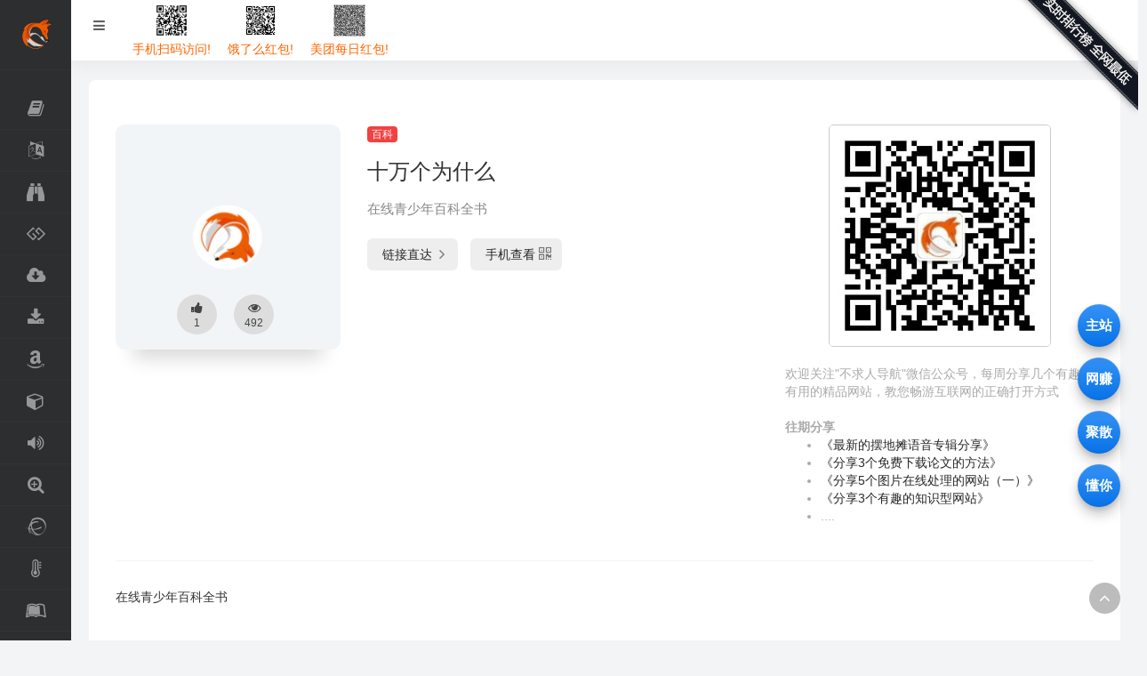

--- FILE ---
content_type: text/html; charset=UTF-8
request_url: https://doc.bqrdh.com/sites/70.html
body_size: 10442
content:
<!DOCTYPE html>
<html lang="zh-Hans">
<head>
<meta charset="UTF-8">
<meta name="viewport" content="width=device-width, initial-scale=1.0, minimum-scale=1.0, maximum-scale=1.0, user-scalable=no">
<title>十万个为什么 | 不求人导航@文档</title>
<meta name="theme-color" content="#2C2E2F" />
<meta name="keywords" content="不求人导航 | 文档 | 专业导航网站">
<meta name="description" content="不求人@文档 | 电子书下载、电子书转换、学术文档、论文下载、文档下载">
<meta property="og:type" content="article">
<meta property="og:url" content="https://doc.bqrdh.com">
<meta property="og:title" content="不求人@文档 | 电子书下载、电子书转换、学术文档、论文下载、文档下载">
<meta property="og:description" content="不求人导航 | 文档 | 专业导航网站">
<meta property="og:image" content="https://doc.bqrdh.com/wp-content/themes/Otary/screenshot.jpg">
<meta property="og:site_name" content="不求人@文档 | 电子书下载、电子书转换、学术文档、论文下载、文档下载">
<meta http-equiv="Content-Security-Policy" content="upgrade-insecure-requests"/>

<!-- dns-prefetch -->
<meta http-equiv="x-dns-prefetch-control" content="on">
<link rel='dns-prefetch' href='https://www.bqrdh.com'/>
<link rel='dns-prefetch' href='https://video.bqrdh.com'/>
<link rel='dns-prefetch' href='https://pocket.bqrdh.com'/>
<link rel='dns-prefetch' href='https://doc.bqrdh.com'/>
<link rel='dns-prefetch' href='https://res.bqrdh.com'/>
<link rel='dns-prefetch' href='https://shop.bqrdh.com'/>
<link rel='dns-prefetch' href='https://design.bqrdh.com'/>
<link rel='dns-prefetch' href='https://interesting.bqrdh.com'/>
<link rel='dns-prefetch' href='https://programming.bqrdh.com'/>
<link rel='dns-prefetch' href='https://jd.bqrdh.com'/>

<link rel="shortcut icon" href="https://tools.bqrdh.com/static/images/favicon_fox.png">
<link rel="apple-touch-icon" href="https://tools.bqrdh.com/static/images/favicon_fox.png">

<!--<link rel="shortcut icon" href="">
<link rel="apple-touch-icon" href="">-->

<script data-ad-client="ca-pub-2021545648537608" async src="https://pagead2.googlesyndication.com/pagead/js/adsbygoogle.js"></script>
<meta name='robots' content='max-image-preview:large' />
<style id='wp-img-auto-sizes-contain-inline-css' type='text/css'>
img:is([sizes=auto i],[sizes^="auto," i]){contain-intrinsic-size:3000px 1500px}
/*# sourceURL=wp-img-auto-sizes-contain-inline-css */
</style>
<style id='classic-theme-styles-inline-css' type='text/css'>
/*! This file is auto-generated */
.wp-block-button__link{color:#fff;background-color:#32373c;border-radius:9999px;box-shadow:none;text-decoration:none;padding:calc(.667em + 2px) calc(1.333em + 2px);font-size:1.125em}.wp-block-file__button{background:#32373c;color:#fff;text-decoration:none}
/*# sourceURL=/wp-includes/css/classic-themes.min.css */
</style>
<link rel='stylesheet' id='font-awesome-css' href='https://cdn.bootcdn.net/ajax/libs/font-awesome/4.7.0/css/font-awesome.min.css?ver=1.33' type='text/css' media='all' />
<link rel='stylesheet' id='bootstrap-css' href='https://cdn.bootcdn.net/ajax/libs/twitter-bootstrap/3.4.1/css/bootstrap.min.css?ver=1.33' type='text/css' media='all' />
<link rel='stylesheet' id='nav-css' href='https://doc.bqrdh.com/wp-content/themes/Otary/css/nav.css?ver=1.33' type='text/css' media='all' />
<link rel='stylesheet' id='aos-css' href='https://cdn.bootcdn.net/ajax/libs/aos/2.3.4/aos.css?ver=1.33' type='text/css' media='all' />
<script type="text/javascript" src="https://cdn.bootcdn.net/ajax/libs/jquery/1.11.1/jquery.min.js?ver=1.33" id="jquery-js"></script>
<link rel="https://api.w.org/" href="https://doc.bqrdh.com/wp-json/" /><style id='global-styles-inline-css' type='text/css'>
:root{--wp--preset--aspect-ratio--square: 1;--wp--preset--aspect-ratio--4-3: 4/3;--wp--preset--aspect-ratio--3-4: 3/4;--wp--preset--aspect-ratio--3-2: 3/2;--wp--preset--aspect-ratio--2-3: 2/3;--wp--preset--aspect-ratio--16-9: 16/9;--wp--preset--aspect-ratio--9-16: 9/16;--wp--preset--color--black: #000000;--wp--preset--color--cyan-bluish-gray: #abb8c3;--wp--preset--color--white: #ffffff;--wp--preset--color--pale-pink: #f78da7;--wp--preset--color--vivid-red: #cf2e2e;--wp--preset--color--luminous-vivid-orange: #ff6900;--wp--preset--color--luminous-vivid-amber: #fcb900;--wp--preset--color--light-green-cyan: #7bdcb5;--wp--preset--color--vivid-green-cyan: #00d084;--wp--preset--color--pale-cyan-blue: #8ed1fc;--wp--preset--color--vivid-cyan-blue: #0693e3;--wp--preset--color--vivid-purple: #9b51e0;--wp--preset--gradient--vivid-cyan-blue-to-vivid-purple: linear-gradient(135deg,rgb(6,147,227) 0%,rgb(155,81,224) 100%);--wp--preset--gradient--light-green-cyan-to-vivid-green-cyan: linear-gradient(135deg,rgb(122,220,180) 0%,rgb(0,208,130) 100%);--wp--preset--gradient--luminous-vivid-amber-to-luminous-vivid-orange: linear-gradient(135deg,rgb(252,185,0) 0%,rgb(255,105,0) 100%);--wp--preset--gradient--luminous-vivid-orange-to-vivid-red: linear-gradient(135deg,rgb(255,105,0) 0%,rgb(207,46,46) 100%);--wp--preset--gradient--very-light-gray-to-cyan-bluish-gray: linear-gradient(135deg,rgb(238,238,238) 0%,rgb(169,184,195) 100%);--wp--preset--gradient--cool-to-warm-spectrum: linear-gradient(135deg,rgb(74,234,220) 0%,rgb(151,120,209) 20%,rgb(207,42,186) 40%,rgb(238,44,130) 60%,rgb(251,105,98) 80%,rgb(254,248,76) 100%);--wp--preset--gradient--blush-light-purple: linear-gradient(135deg,rgb(255,206,236) 0%,rgb(152,150,240) 100%);--wp--preset--gradient--blush-bordeaux: linear-gradient(135deg,rgb(254,205,165) 0%,rgb(254,45,45) 50%,rgb(107,0,62) 100%);--wp--preset--gradient--luminous-dusk: linear-gradient(135deg,rgb(255,203,112) 0%,rgb(199,81,192) 50%,rgb(65,88,208) 100%);--wp--preset--gradient--pale-ocean: linear-gradient(135deg,rgb(255,245,203) 0%,rgb(182,227,212) 50%,rgb(51,167,181) 100%);--wp--preset--gradient--electric-grass: linear-gradient(135deg,rgb(202,248,128) 0%,rgb(113,206,126) 100%);--wp--preset--gradient--midnight: linear-gradient(135deg,rgb(2,3,129) 0%,rgb(40,116,252) 100%);--wp--preset--font-size--small: 13px;--wp--preset--font-size--medium: 20px;--wp--preset--font-size--large: 36px;--wp--preset--font-size--x-large: 42px;--wp--preset--spacing--20: 0.44rem;--wp--preset--spacing--30: 0.67rem;--wp--preset--spacing--40: 1rem;--wp--preset--spacing--50: 1.5rem;--wp--preset--spacing--60: 2.25rem;--wp--preset--spacing--70: 3.38rem;--wp--preset--spacing--80: 5.06rem;--wp--preset--shadow--natural: 6px 6px 9px rgba(0, 0, 0, 0.2);--wp--preset--shadow--deep: 12px 12px 50px rgba(0, 0, 0, 0.4);--wp--preset--shadow--sharp: 6px 6px 0px rgba(0, 0, 0, 0.2);--wp--preset--shadow--outlined: 6px 6px 0px -3px rgb(255, 255, 255), 6px 6px rgb(0, 0, 0);--wp--preset--shadow--crisp: 6px 6px 0px rgb(0, 0, 0);}:where(.is-layout-flex){gap: 0.5em;}:where(.is-layout-grid){gap: 0.5em;}body .is-layout-flex{display: flex;}.is-layout-flex{flex-wrap: wrap;align-items: center;}.is-layout-flex > :is(*, div){margin: 0;}body .is-layout-grid{display: grid;}.is-layout-grid > :is(*, div){margin: 0;}:where(.wp-block-columns.is-layout-flex){gap: 2em;}:where(.wp-block-columns.is-layout-grid){gap: 2em;}:where(.wp-block-post-template.is-layout-flex){gap: 1.25em;}:where(.wp-block-post-template.is-layout-grid){gap: 1.25em;}.has-black-color{color: var(--wp--preset--color--black) !important;}.has-cyan-bluish-gray-color{color: var(--wp--preset--color--cyan-bluish-gray) !important;}.has-white-color{color: var(--wp--preset--color--white) !important;}.has-pale-pink-color{color: var(--wp--preset--color--pale-pink) !important;}.has-vivid-red-color{color: var(--wp--preset--color--vivid-red) !important;}.has-luminous-vivid-orange-color{color: var(--wp--preset--color--luminous-vivid-orange) !important;}.has-luminous-vivid-amber-color{color: var(--wp--preset--color--luminous-vivid-amber) !important;}.has-light-green-cyan-color{color: var(--wp--preset--color--light-green-cyan) !important;}.has-vivid-green-cyan-color{color: var(--wp--preset--color--vivid-green-cyan) !important;}.has-pale-cyan-blue-color{color: var(--wp--preset--color--pale-cyan-blue) !important;}.has-vivid-cyan-blue-color{color: var(--wp--preset--color--vivid-cyan-blue) !important;}.has-vivid-purple-color{color: var(--wp--preset--color--vivid-purple) !important;}.has-black-background-color{background-color: var(--wp--preset--color--black) !important;}.has-cyan-bluish-gray-background-color{background-color: var(--wp--preset--color--cyan-bluish-gray) !important;}.has-white-background-color{background-color: var(--wp--preset--color--white) !important;}.has-pale-pink-background-color{background-color: var(--wp--preset--color--pale-pink) !important;}.has-vivid-red-background-color{background-color: var(--wp--preset--color--vivid-red) !important;}.has-luminous-vivid-orange-background-color{background-color: var(--wp--preset--color--luminous-vivid-orange) !important;}.has-luminous-vivid-amber-background-color{background-color: var(--wp--preset--color--luminous-vivid-amber) !important;}.has-light-green-cyan-background-color{background-color: var(--wp--preset--color--light-green-cyan) !important;}.has-vivid-green-cyan-background-color{background-color: var(--wp--preset--color--vivid-green-cyan) !important;}.has-pale-cyan-blue-background-color{background-color: var(--wp--preset--color--pale-cyan-blue) !important;}.has-vivid-cyan-blue-background-color{background-color: var(--wp--preset--color--vivid-cyan-blue) !important;}.has-vivid-purple-background-color{background-color: var(--wp--preset--color--vivid-purple) !important;}.has-black-border-color{border-color: var(--wp--preset--color--black) !important;}.has-cyan-bluish-gray-border-color{border-color: var(--wp--preset--color--cyan-bluish-gray) !important;}.has-white-border-color{border-color: var(--wp--preset--color--white) !important;}.has-pale-pink-border-color{border-color: var(--wp--preset--color--pale-pink) !important;}.has-vivid-red-border-color{border-color: var(--wp--preset--color--vivid-red) !important;}.has-luminous-vivid-orange-border-color{border-color: var(--wp--preset--color--luminous-vivid-orange) !important;}.has-luminous-vivid-amber-border-color{border-color: var(--wp--preset--color--luminous-vivid-amber) !important;}.has-light-green-cyan-border-color{border-color: var(--wp--preset--color--light-green-cyan) !important;}.has-vivid-green-cyan-border-color{border-color: var(--wp--preset--color--vivid-green-cyan) !important;}.has-pale-cyan-blue-border-color{border-color: var(--wp--preset--color--pale-cyan-blue) !important;}.has-vivid-cyan-blue-border-color{border-color: var(--wp--preset--color--vivid-cyan-blue) !important;}.has-vivid-purple-border-color{border-color: var(--wp--preset--color--vivid-purple) !important;}.has-vivid-cyan-blue-to-vivid-purple-gradient-background{background: var(--wp--preset--gradient--vivid-cyan-blue-to-vivid-purple) !important;}.has-light-green-cyan-to-vivid-green-cyan-gradient-background{background: var(--wp--preset--gradient--light-green-cyan-to-vivid-green-cyan) !important;}.has-luminous-vivid-amber-to-luminous-vivid-orange-gradient-background{background: var(--wp--preset--gradient--luminous-vivid-amber-to-luminous-vivid-orange) !important;}.has-luminous-vivid-orange-to-vivid-red-gradient-background{background: var(--wp--preset--gradient--luminous-vivid-orange-to-vivid-red) !important;}.has-very-light-gray-to-cyan-bluish-gray-gradient-background{background: var(--wp--preset--gradient--very-light-gray-to-cyan-bluish-gray) !important;}.has-cool-to-warm-spectrum-gradient-background{background: var(--wp--preset--gradient--cool-to-warm-spectrum) !important;}.has-blush-light-purple-gradient-background{background: var(--wp--preset--gradient--blush-light-purple) !important;}.has-blush-bordeaux-gradient-background{background: var(--wp--preset--gradient--blush-bordeaux) !important;}.has-luminous-dusk-gradient-background{background: var(--wp--preset--gradient--luminous-dusk) !important;}.has-pale-ocean-gradient-background{background: var(--wp--preset--gradient--pale-ocean) !important;}.has-electric-grass-gradient-background{background: var(--wp--preset--gradient--electric-grass) !important;}.has-midnight-gradient-background{background: var(--wp--preset--gradient--midnight) !important;}.has-small-font-size{font-size: var(--wp--preset--font-size--small) !important;}.has-medium-font-size{font-size: var(--wp--preset--font-size--medium) !important;}.has-large-font-size{font-size: var(--wp--preset--font-size--large) !important;}.has-x-large-font-size{font-size: var(--wp--preset--font-size--x-large) !important;}
/*# sourceURL=global-styles-inline-css */
</style>
</head>
 <body class="page-body white">
    <div class="page-container">


        <div class="sidebar-menu toggle-others fixed collapsed">
            <div class="sidebar-menu-inner">
                <header class="logo-env">
                    <!-- logo -->
                    <div class="logo">
                        <a href="https://doc.bqrdh.com" class="logo-expanded">
                            <img src="/wp-content/uploads/2020/05/不求人_文档-1.png" height="50" alt="不求人导航@文档" />
                        </a>
                        <a href="https://doc.bqrdh.com" class="logo-collapsed">
                           <!-- <img src="" height="40" alt="">-->
                            <img src="https://tools.bqrdh.com/static/images/favicon_fox.png" height="40" alt="不求人导航@文档" />
                        </a>
                    </div>
                    <div class="mobile-menu-toggle visible-xs">
                        <a href="#" data-toggle="mobile-menu">
                            <i class="fa fa-bars"></i>
                        </a>
                    </div>
                </header>
                <ul id="main-menu" class="main-menu">
                                        <li>
                            <a href="https://doc.bqrdh.com/#电子书下载" class="smooth">
                               <i class="fa fa-book fa-fw"></i>
                               <span class="title">电子书下载</span>
                            </a>
                        </li>
                                                <li>
                            <a href="https://doc.bqrdh.com/#漫画" class="smooth">
                               <i class="fa fa-language fa-fw"></i>
                               <span class="title">漫画</span>
                            </a>
                        </li>
                                                <li>
                            <a href="https://doc.bqrdh.com/#网盘搜索" class="smooth">
                               <i class="fa fa-binoculars fa-fw"></i>
                               <span class="title">网盘搜索</span>
                            </a>
                        </li>
                                                <li>
                            <a href="https://doc.bqrdh.com/#论文下载" class="smooth">
                               <i class="fa fa-gg fa-fw"></i>
                               <span class="title">论文下载</span>
                            </a>
                        </li>
                                                <li>
                            <a href="https://doc.bqrdh.com/#网盘" class="smooth">
                               <i class="fa fa-cloud-download fa-fw"></i>
                               <span class="title">网盘</span>
                            </a>
                        </li>
                                                <li>
                            <a href="https://doc.bqrdh.com/#文档下载" class="smooth">
                               <i class="fa fa-download fa-fw"></i>
                               <span class="title">文档下载</span>
                            </a>
                        </li>
                                                <li>
                            <a href="https://doc.bqrdh.com/#文章阅读" class="smooth">
                               <i class="fa fa-amazon fa-fw"></i>
                               <span class="title">文章阅读</span>
                            </a>
                        </li>
                                                <li>
                            <a href="https://doc.bqrdh.com/#知识问答" class="smooth">
                               <i class="fa fa-cube  fa-fw"></i>
                               <span class="title">知识问答</span>
                            </a>
                        </li>
                                                <li>
                            <a href="https://doc.bqrdh.com/#有声读物" class="smooth">
                               <i class="fa fa-volume-up fa-fw"></i>
                               <span class="title">有声读物</span>
                            </a>
                        </li>
                                                <li>
                            <a href="https://doc.bqrdh.com/#搜索引擎" class="smooth">
                               <i class="fa fa-search-plus fa-fw"></i>
                               <span class="title">搜索引擎</span>
                            </a>
                        </li>
                                                <li>
                            <a href="https://doc.bqrdh.com/#OCR" class="smooth">
                               <i class="fa fa-ravelry fa-fw"></i>
                               <span class="title">OCR</span>
                            </a>
                        </li>
                                                <li>
                            <a href="https://doc.bqrdh.com/#热榜" class="smooth">
                               <i class="fa fa-thermometer-full  fa-fw"></i>
                               <span class="title">热榜</span>
                            </a>
                        </li>
                                                <li>
                            <a href="https://doc.bqrdh.com/#文献" class="smooth">
                               <i class="fa fa-leanpub fa-fw"></i>
                               <span class="title">文献</span>
                            </a>
                        </li>
                                                <li>
                            <a href="https://doc.bqrdh.com/#百科" class="smooth">
                               <i class="fa fa-krw fa-fw"></i>
                               <span class="title">百科</span>
                            </a>
                        </li>
                                                <li>
                            <a href="https://doc.bqrdh.com/#语录" class="smooth">
                               <i class="fa fa-etsy fa-fw"></i>
                               <span class="title">语录</span>
                            </a>
                        </li>
                                                <li>
                            <a href="https://doc.bqrdh.com/#课件/题库" class="smooth">
                               <i class="fa fa-book fa-fw"></i>
                               <span class="title">课件/题库</span>
                            </a>
                        </li>
                                                <li>
                            <a href="https://doc.bqrdh.com/#权威查询" class="smooth">
                               <i class="fa fa-university fa-fw"></i>
                               <span class="title">权威查询</span>
                            </a>
                        </li>
                                                <li>
                            <a href="https://doc.bqrdh.com/#文档处理" class="smooth">
                               <i class="fa fa-file-word-o fa-fw"></i>
                               <span class="title">文档处理</span>
                            </a>
                        </li>
                        
                     <li class="submit-tag">
                     <li id="menu-item-22" class="menu-item menu-item-type-post_type menu-item-object-page menu-item-22"><a href="https://doc.bqrdh.com/about/">
        <i class="fa fa-heart-o fa-fw"></i>
                <span class="smooth">关于本站</span>
                <span class="label label-Primary pull-right hidden-collapsed">♥</span></a></li>
<li id="menu-item-207" class="menu-item menu-item-type-post_type menu-item-object-page menu-item-207"><a href="https://doc.bqrdh.com/recommend/">
        <i class="fa fa-star-half-o fa-fw"></i>
                <span class="smooth">我要推荐</span>
                <span class="label label-Primary pull-right hidden-collapsed">♥</span></a></li>
<li id="menu-item-205" class="menu-item menu-item-type-post_type menu-item-object-page menu-item-205"><a href="https://doc.bqrdh.com/changelog/">
        <i class="fa fa-envelope-open-o fa-fw"></i>
                <span class="smooth">更新日志</span>
                <span class="label label-Primary pull-right hidden-collapsed">♥</span></a></li>
<li id="menu-item-210" class="menu-item menu-item-type-post_type menu-item-object-page menu-item-210"><a href="https://doc.bqrdh.com/crowd-funding/">
        <i class="fa fa-diamond fa-fw"></i>
                <span class="smooth">众筹榜</span>
                <span class="label label-Primary pull-right hidden-collapsed">♥</span></a></li>
<li id="menu-item-307" class="menu-item menu-item-type-post_type menu-item-object-page menu-item-307"><a href="https://doc.bqrdh.com/hot-news/">
        <i class="fa fa-fire fa-fw"></i>
                <span class="smooth">热点榜</span>
                <span class="label label-Primary pull-right hidden-collapsed">♥</span></a></li>
<li id="menu-item-325" class="menu-item menu-item-type-post_type menu-item-object-page menu-item-325"><a href="https://doc.bqrdh.com/hot-book/">
        <i class="fa fa-book fa-fw"></i>
                <span class="smooth">图书排行榜</span>
                <span class="label label-Primary pull-right hidden-collapsed">♥</span></a></li>
                    </li>
                </ul>
            </div>
        </div>
<div class="main-content page">

<nav class="navbar user-info-navbar" role="navigation">
    <div class="navbar-content">
      <ul class="user-info-menu left-links list-inline list-unstyled">
        <li class="hidden-xs">
            <a href="#" data-toggle="sidebar">
                <i class="fa fa-bars siderbar-icon"></i>
            </a>
        </li>
        <!-- 天气 -->
        <li>
          <div id="he-plugin-simple"></div>
          <script>WIDGET = {CONFIG: {"modules": "12034","background": 5,"tmpColor": "aaa","tmpSize": 16,"cityColor": "aaa","citySize": 16,"aqiSize": 16,"weatherIconSize": 24,"alertIconSize": 18,"padding": "30px 10px 30px 10px","shadow": "1","language": "auto","borderRadius": 5,"fixed": "false","vertical": "middle","horizontal": "left","key": "a922adf8928b4ac1ae7a31ae7375e191"}}</script>
          <script src="https://widget.heweather.net/simple/static/js/he-simple-common.js?v=1.1" async></script>
        </li>
        <!-- 天气 end -->
      </ul>
        <div class="header-qrcode">
            <img class="header-qrcode-thumbnail" src="https://video.bqrdh.com/wp-content/uploads/2020/09/mobile_qrcode.png">
            <div class="header-qrcode-title">手机扫码访问!</div>
            <div class="header-qrcode-img-box">
                <img class="header-qrcode-img" src="https://video.bqrdh.com/wp-content/uploads/2020/09/mobile_qrcode.png">
            </div>
        </div>
        <div class="header-qrcode">
            <img class="header-qrcode-thumbnail" src="https://tools.bqrdh.com/static/images/ele.png">
            <div class="header-qrcode-title">饿了么红包!</div>
            <div class="header-qrcode-img-box">
                <img class="header-qrcode-img" src="https://tools.bqrdh.com/static/images/ele.png">
            </div>
        </div>
       <div class="header-qrcode">
            <img class="header-qrcode-thumbnail" src="https://tools.bqrdh.com/static/images/conpon/qrcode/meituan.png">
            <div class="header-qrcode-title">美团每日红包!</div>
            <div class="header-qrcode-img-box">
                <img class="header-qrcode-img" src="https://tools.bqrdh.com/static/images/conpon/qrcode/meituan.png">
            </div>
        </div>
        <!--
        <div class="header-qrcode">
            <img class="header-qrcode-thumbnail" src="https://tools.bqrdh.com/static/app/qrcode.png">
            <div class="header-qrcode-title">手机APP下载</div>
            <div class="header-qrcode-img-box">
                <img class="header-qrcode-img" src="https://tools.bqrdh.com/static/app/qrcode.png">
            </div>
        </div>
        -->
    </div>

    <script>
        $(".header-qrcode").hover(function () {
            $(this).find(".header-qrcode-img-box").fadeIn();
        }, function () {
            $(this).find(".header-qrcode-img-box").fadeOut();
        });
    </script>

    <a href="https://shop.bqrdh.com/index.php?r=nine" target="_blank"><img style="position: absolute; top: 0; right: 0; border: 0;" src="https://video.bqrdh.com/wp-content/uploads/2020/07/微信图片_20200726221130.png" alt="内购网"></a>
</nav>

    <div class="container">
	    <div class="row mt-5 mt-sm-0">
	    	<div class="col-12 mx-auto">
                <div class="panel panel-default">
                    <div class="panel-body my-4 ">
                                            <div class="row">
	    					<div class="col-12 col-sm-4 col-lg-3">
                                                                <div class="siteico">
                                    <div class="blur blur-layer" style="background: transparent url(https://doc.bqrdh.com/wp-content/themes/Otary/images/favicon.png) no-repeat center center;-webkit-background-size: cover;-moz-background-size: cover;-o-background-size: cover;background-size: cover;animation: rotate 30s linear infinite;"></div>
                                                                        <img class="img-cover" src="https://doc.bqrdh.com/wp-content/themes/Otary/images/favicon_fox.png" alt="十万个为什么" title="十万个为什么"  onerror="javascript:this.src='https://doc.bqrdh.com/wp-content/themes/Otary/images/favicon_fox.png'">

                                                                        <div class="tool-actions text-center mt-md-4">
                                        <a href="javascript:;" data-action="like" data-id="70" class=" btn btn-like btn-icon btn-light rounded-circle p-2 mx-3 mx-md-2 ">
                                            <span class="flex-column text-height-xs">
                                                <i class="fa fa-thumbs-up"></i>
                                                <small class="like-count text-xs mt-1">1</small>
                                            </span>
                                        </a>
                                        <a href="javascript:;" class="btn-share-toggler btn btn-icon btn-light rounded-circle p-2 mx-3 mx-md-2">
                                            <span class="flex-column text-height-xs">
                                                <i class="fa fa-eye"></i>
                                               <small class="share-count text-xs mt-1">492</small>
                                            </span>
                                        </a>
                                    </div>
                                </div>
	    					</div>
	    					<div class="col-12 col-sm-8 col-lg-5 mt-4 mt-md-0">
	    						<div class="site-body p-xl-4">
                                     <a class='btn-cat' href='https://doc.bqrdh.com/favorites/wiki/'>百科</a>                                    <div class="site-name h3">十万个为什么</div>
                                    <div class="mt-2">

	    									<p>在线青少年百科全书</p>
                                         	    								<div class="site-go mt-3">
                                        	    								<a style="margin-right: 10px;" href="http://www.10why.net/" title="十万个为什么" target="_blank" class="btn btn-arrow"><span>链接直达<i class="fa fa-angle-right"></i></span></a>
                                                                                <a href="javascript:" class="btn btn-arrow"  data-toggle="tooltip" data-placement="bottom" title="" data-html="true" data-original-title="<img src='https://cli.im/api/qrcode/code?text=http://www.10why.net/' width='150'>"><span>手机查看<i class="fa fa-qrcode"></i></span></a>
	    								</div>
	    							</div>

	    						</div>
	    					</div>
                            <div class="col-12 col-sm-12 col-lg-4 mt-4 mt-lg-0">

                                
                                <!-- 广告 -->
                                <div class="ad ad-right">
                                    <div style="text-align:center;">
                                        <img style="border:1px solid #ccc; border-radius: 5px; width:250px;height:250px;" src="https://tools.bqrdh.com/static/images/wxgzh.jpg" referrerPolicy="no-referrer" />
                                    </div>
                                    <br>
                                    <div style="color: #aaa">欢迎关注"不求人导航"微信公众号，每周分享几个有趣、有用的精品网站，教您畅游互联网的正确打开方式</div>
                                    <br>
                                    <div style="color: #aaa"> <b>往期分享</b>
                                        <ul>
                                            <li><a target="_blank" href="http://mp.weixin.qq.com/s?__biz=MzUxNzMyMjUzNw==&mid=100000100&idx=1&sn=3a895b22e58b42c9f5dd008d23dd123a&chksm=7998a3224eef2a344334d77ddeb602a930f7dc51a0f84b38b459cb664685e09eeb1482823301#rd">《最新的摆地摊语音专辑分享》</a>
                                            </li>
                                            <li> <a target="_blank" href="https://mp.weixin.qq.com/s?__biz=MzUxNzMyMjUzNw==&mid=2247483658&idx=1&sn=2c1e6bb13b887093592fd2b36028c8e8&chksm=f998a34cceef2a5a2e0d1657a4ce459c9b1deb84a941b1c2e6d897a49c96cdf383cf627dd167&token=1003378703&lang=zh_CN#rd">《分享3个免费下载论文的方法》</a>
                                            </li>
                                            <li> <a target="_blank" href="https://mp.weixin.qq.com/s?__biz=MzUxNzMyMjUzNw==&mid=2247483668&idx=1&sn=57690e65cffeef896e10e460133261e1&chksm=f998a352ceef2a44d66066595f7ed2831db09c223e194be6ad0430f02e08c23e90815cb0a3af&token=657814523&lang=zh_CN#rd">《分享5个图片在线处理的网站（一）》</a>
                                            </li>
                                            <li> <a target="_blank" href="https://mp.weixin.qq.com/s?__biz=MzUxNzMyMjUzNw==&mid=2247483654&idx=1&sn=f6a44150f0c916e5e91befa78d235c23&chksm=f998a340ceef2a560712cbfac1bbe2b79e38013d1fb365ad3709dbe440b3b671e147cbe394d9&token=1003378703&lang=zh_CN#rd">《分享3个有趣的知识型网站》</a>
                                            </li>
                                            <li>
                                                ....
                                            </li>
                                        </ul>
                                    </div>
                                </div>
                                <!-- /广告 -->

                            </div>
                        </div>
                        <div class="mt-4 pt-4 border-top">
                            在线青少年百科全书
                        </div>
                                        </div>
                                        </div>

                <h4 class="text-gray mt-4"><i class="icon-io-tag" style="margin-right: 27px;" id="相关导航"></i>相关导航</h4>
                <div class="row" style="margin-bottom: 8.5rem;">
                                                    <div class="xe-card col-sm-6 col-md-4  ">
                                                        <a id="xe-card_68" data-post-id="68" data-aos="fade-up" href="https://doc.bqrdh.com/sites/68.html" target="_blank" class="xe-widget xe-conversations box2 label-info" data-toggle="tooltip" data-placement="bottom"  title="收集中国古今妖怪">
                                <div class="xe-comment-entry">
                    <div class="xe-user-img">
                        <!--
                        <img class="img-circle lazy" src="" data-src="" onerror="javascript:this.src='';this.style.backgroundColor='transparent'" width="40" height="40">
                                                <img class="img-circle" src="" onerror="javascript:this.src=''" width="40" height="40">
                        -->                        <div class="xe-default-img" style="background-color: #d11c1d">
                            知                        </div>
                    </div>
                    <div class="xe-comment">
                        <div class="xe-user-name overflowClip_1">
                            <strong>知妖(中国妖怪百集)</strong>
                        </div>
                        <p class="overflowClip_2">收集中国古今妖怪</p>
                    </div>
                </div>
            </a>
            <div class="xe-direct-access">
                <a href="http://www.cbaigui.com/" target="_blank" data-toggle="tooltip" data-placement="top" title="直达">
                    <i class="fa fa-sign-out fa-1_5x"></i>
                </a>
            </div>
                                </div>
                                                            <div class="xe-card col-sm-6 col-md-4  ">
                                                        <a id="xe-card_152" data-post-id="152" data-aos="flip-down" href="https://doc.bqrdh.com/sites/152.html" target="_blank" class="xe-widget xe-conversations box2 label-info" data-toggle="tooltip" data-placement="bottom"  title="知识百科，暂不完善">
                                <div class="xe-comment-entry">
                    <div class="xe-user-img">
                        <!--
                        <img class="img-circle lazy" src="" data-src="" onerror="javascript:this.src='';this.style.backgroundColor='transparent'" width="40" height="40">
                                                <img class="img-circle" src="" onerror="javascript:this.src=''" width="40" height="40">
                        -->                        <div class="xe-default-img" style="background-color: #66ba0d">
                            回                        </div>
                    </div>
                    <div class="xe-comment">
                        <div class="xe-user-name overflowClip_1">
                            <strong>回形针手册</strong>
                        </div>
                        <p class="overflowClip_2">知识百科，暂不完善</p>
                    </div>
                </div>
            </a>
            <div class="xe-direct-access">
                <a href="https://ipaperclip.net/" target="_blank" data-toggle="tooltip" data-placement="top" title="直达">
                    <i class="fa fa-sign-out fa-1_5x"></i>
                </a>
            </div>
                                </div>
                                                            <div class="xe-card col-sm-6 col-md-4  ">
                                                        <a id="xe-card_150" data-post-id="150" data-aos="fade-down" href="https://doc.bqrdh.com/sites/150.html" target="_blank" class="xe-widget xe-conversations box2 label-info" data-toggle="tooltip" data-placement="bottom"  title="种子化肥农药知识|农村养殖业发展前景|农产品价格查询">
                                <div class="xe-comment-entry">
                    <div class="xe-user-img">
                        <!--
                        <img class="img-circle lazy" src="" data-src="" onerror="javascript:this.src='';this.style.backgroundColor='transparent'" width="40" height="40">
                                                <img class="img-circle" src="" onerror="javascript:this.src=''" width="40" height="40">
                        -->                        <div class="xe-default-img" style="background-color: #7c4693">
                            农                        </div>
                    </div>
                    <div class="xe-comment">
                        <div class="xe-user-name overflowClip_1">
                            <strong>农业百科</strong>
                        </div>
                        <p class="overflowClip_2">种子化肥农药知识|农村养殖业发展前景|农产品价格查询</p>
                    </div>
                </div>
            </a>
            <div class="xe-direct-access">
                <a href="http://www.nongyie.com/" target="_blank" data-toggle="tooltip" data-placement="top" title="直达">
                    <i class="fa fa-sign-out fa-1_5x"></i>
                </a>
            </div>
                                </div>
                                                            <div class="xe-card col-sm-6 col-md-4  ">
                                                        <a id="xe-card_73" data-post-id="73" data-aos="zoom-in" href="https://doc.bqrdh.com/sites/73.html" target="_blank" class="xe-widget xe-conversations box2 label-info" data-toggle="tooltip" data-placement="bottom"  title="默沙东诊疗手册是一个涵盖了医学所有领域成千上万主题的广泛医学信息来源。它们作为免费的公众服务提供给医疗专业人士和普罗大众。">
                                <div class="xe-comment-entry">
                    <div class="xe-user-img">
                        <!--
                        <img class="img-circle lazy" src="" data-src="" onerror="javascript:this.src='';this.style.backgroundColor='transparent'" width="40" height="40">
                                                <img class="img-circle" src="" onerror="javascript:this.src=''" width="40" height="40">
                        -->                        <div class="xe-default-img" style="background-color: #fee937">
                            默                        </div>
                    </div>
                    <div class="xe-comment">
                        <div class="xe-user-name overflowClip_1">
                            <strong>默沙东诊疗手册</strong>
                        </div>
                        <p class="overflowClip_2">默沙东诊疗手册是一个涵盖了医学所有领域成千上万主题的广泛医学信息来源。它们作为免费的公众服务提供给医疗专业人士和普罗大众。</p>
                    </div>
                </div>
            </a>
            <div class="xe-direct-access">
                <a href="https://www.msdmanuals.com/zh" target="_blank" data-toggle="tooltip" data-placement="top" title="直达">
                    <i class="fa fa-sign-out fa-1_5x"></i>
                </a>
            </div>
                                </div>
                                                            <div class="xe-card col-sm-6 col-md-4  ">
                                                        <a id="xe-card_66" data-post-id="66" data-aos="zoom-in-up" href="https://doc.bqrdh.com/sites/66.html" target="_blank" class="xe-widget xe-conversations box2 label-info" data-toggle="tooltip" data-placement="bottom"  title="WikHow是一个内容众包的百科全书，它可以为你提供各种各样指导，具有高质量的文章内容，由众多用户共同编辑完成">
                                <div class="xe-comment-entry">
                    <div class="xe-user-img">
                        <!--
                        <img class="img-circle lazy" src="" data-src="" onerror="javascript:this.src='';this.style.backgroundColor='transparent'" width="40" height="40">
                                                <img class="img-circle" src="" onerror="javascript:this.src=''" width="40" height="40">
                        -->                        <div class="xe-default-img" style="background-color: #846922">
                            W                        </div>
                    </div>
                    <div class="xe-comment">
                        <div class="xe-user-name overflowClip_1">
                            <strong>WikiHow</strong>
                        </div>
                        <p class="overflowClip_2">WikHow是一个内容众包的百科全书，它可以为你提供各种各样指导，具有高质量的文章内容，由众多用户共同编辑完成</p>
                    </div>
                </div>
            </a>
            <div class="xe-direct-access">
                <a href="https://zh.wikihow.com/%E9%A6%96%E9%A1%B5" target="_blank" data-toggle="tooltip" data-placement="top" title="直达">
                    <i class="fa fa-sign-out fa-1_5x"></i>
                </a>
            </div>
                                </div>
                                                            <div class="xe-card col-sm-6 col-md-4  ">
                                                        <a id="xe-card_90" data-post-id="90" data-aos="fade" href="https://doc.bqrdh.com/sites/90.html" target="_blank" class="xe-widget xe-conversations box2 label-info" data-toggle="tooltip" data-placement="bottom"  title="药物词典">
                                <div class="xe-comment-entry">
                    <div class="xe-user-img">
                        <!--
                        <img class="img-circle lazy" src="" data-src="" onerror="javascript:this.src='';this.style.backgroundColor='transparent'" width="40" height="40">
                                                <img class="img-circle" src="" onerror="javascript:this.src=''" width="40" height="40">
                        -->                        <div class="xe-default-img" style="background-color: #8bf087">
                            丁                        </div>
                    </div>
                    <div class="xe-comment">
                        <div class="xe-user-name overflowClip_1">
                            <strong>丁香园用药助手</strong>
                        </div>
                        <p class="overflowClip_2">药物词典</p>
                    </div>
                </div>
            </a>
            <div class="xe-direct-access">
                <a href="http://drugs.dxy.cn/" target="_blank" data-toggle="tooltip" data-placement="top" title="直达">
                    <i class="fa fa-sign-out fa-1_5x"></i>
                </a>
            </div>
                                </div>
                                            </div>
                <br />

	    	</div>

        
        </div>

    </div>
<footer class="main-footer sticky footer-type-1">
    <div class="go-up">
        <a href="#" rel="go-top">
            <i class="fa fa-angle-up"></i>
        </a>
    </div>
    <div id="more" class="tool-item tool-item__primary more-tool-item ripple-wrapper" data-ripple>
        更多
    </div>
    <div id="dongni" class="tool-item tool-item__primary dongni-tool-item ripple-wrapper" data-ripple>
        懂你
    </div>
    <div id="gather" class="tool-item tool-item__primary gather-tool-item ripple-wrapper" data-ripple>
        聚散
    </div>
    <div id="pocket" class="tool-item tool-item__primary pocket-station-tool-item ripple-wrapper" data-ripple>
        网赚
    </div>
    <div id="primary" class="tool-item tool-item__primary primary-station-tool-item ripple-wrapper" data-ripple>
        主站
    </div>
    <div class="footer-inner">
        <div class="footer-text">
            Copyright
            © 2026 不求人导航@文档 <a href="http://beian.miit.gov.cn/" target="_blank" rel="link noopener">闽ICP备19026837号</a>        </div>
    </div>
</footer>
</div>
</div>

<div id="dongniPanel" style="padding: 20px; display: none;">
    <h4 style="">您要?</h4>
    <div class="dongni-panel__box">

    </div>
</div>
<div id="gatherPanel" style="display: none;">
    <div style="display: flex;">
        <div>
            <img src="https://tools.bqrdh.com/static/images/wxgzh.jpg"/>
        </div>
        <div style="flex: 1; padding: 20px 10px;">
            <p>i
                去留无意，聚散随心！
            </p>
            <p>
                本公众号作为备用地址发布站，如果哪一天你找不到我们了，可以到这个公众号找找！
            </p>
            <p>
                后期考虑将搜索接入此公众号中，这样就方便手机看片了!
            </p>
        </div>
    </div>
</div>

<script>
    $(document).ready(function () {
        $("#gather").click(function () {
            layer.open({
                type: 1,
                title: '聚散中心',
                closeBtn: 0, //不显示关闭按钮
                anim: 2,
                shadeClose: true, //开启遮罩关闭
                content: $("#gatherPanel")
            });
        });

        if(isMobile()) {
            $(".tool-item").hide();
            $("#more").show();
            $("#more").click(function () {
                $(".tool-item").not(".more-tool-item").toggle(500);
            });
        }

    });
</script>
<script type="speculationrules">
{"prefetch":[{"source":"document","where":{"and":[{"href_matches":"/*"},{"not":{"href_matches":["/wp-*.php","/wp-admin/*","/wp-content/uploads/*","/wp-content/*","/wp-content/plugins/*","/wp-content/themes/Otary/*","/*\\?(.+)"]}},{"not":{"selector_matches":"a[rel~=\"nofollow\"]"}},{"not":{"selector_matches":".no-prefetch, .no-prefetch a"}}]},"eagerness":"conservative"}]}
</script>
<script type="text/javascript" src="https://cdn.bootcdn.net/ajax/libs/twitter-bootstrap/3.4.1/js/bootstrap.min.js?ver=1.33" id="bootstrap-js"></script>
<script type="text/javascript" src="https://cdn.bootcdn.net/ajax/libs/jquery.perfect-scrollbar/0.5.8/perfect-scrollbar.min.js?ver=1.33" id="perfect-scrollbar-js"></script>
<script type="text/javascript" src="https://cdn.bootcdn.net/ajax/libs/aos/2.3.4/aos.js?ver=1.33" id="aos-js"></script>
<script type="text/javascript" src="https://cdn.bootcdn.net/ajax/libs/typed.js/2.0.11/typed.min.js?ver=1.33" id="typed-js-js"></script>
<script type="text/javascript" src="https://cdn.bootcdn.net/ajax/libs/dayjs/1.9.8/dayjs.min.js?ver=1.33" id="dayjs-js"></script>
<script type="text/javascript" src="https://cdn.bootcdn.net/ajax/libs/js-sha512/0.8.0/sha512.js?ver=1.33" id="sha512-js"></script>
<script type="text/javascript" src="https://cdn.bootcdn.net/ajax/libs/layer/3.1.1/layer.min.js?ver=1.33" id="layer-js"></script>
<script type="text/javascript" id="appjs-js-extra">
/* <![CDATA[ */
var theme = {"ajaxurl":"https://doc.bqrdh.com/wp-admin/admin-ajax.php","addico":"https://doc.bqrdh.com/wp-content/themes/Otary/images/add.png"};
//# sourceURL=appjs-js-extra
/* ]]> */
</script>
<script type="text/javascript" src="https://doc.bqrdh.com/wp-content/themes/Otary/js/app.js?ver=1.33" id="appjs-js"></script>
<script type="text/javascript" src="https://doc.bqrdh.com/wp-includes/js/comment-reply.min.js?ver=45c09da179dec7dd59cd53683794c924" id="comment-reply-js" async="async" data-wp-strategy="async" fetchpriority="low"></script>
<script type="text/javascript" id="wp-postviews-cache-js-extra">
/* <![CDATA[ */
var viewsCacheL10n = {"admin_ajax_url":"https://doc.bqrdh.com/wp-admin/admin-ajax.php","post_id":"70"};
//# sourceURL=wp-postviews-cache-js-extra
/* ]]> */
</script>
<script type="text/javascript" src="https://doc.bqrdh.com/wp-content/themes/Otary/inc/postviews/postviews-cache.js?ver=45c09da179dec7dd59cd53683794c924" id="wp-postviews-cache-js"></script>
<!-- 自定义代码 -->
<!-- end 自定义代码 -->
<!--统计-->
<script>
    var _hmt = _hmt || [];
    (function () {
        var hm = document.createElement("script");
        hm.src = "https://hm.baidu.com/hm.js?0ab1f970a0b36e24c52dbc81714f049d";
        var s = document.getElementsByTagName("script")[0];
        s.parentNode.insertBefore(hm, s);
    })();
</script>
<script>
    (function () {
        var bp = document.createElement('script');
        var curProtocol = window.location.protocol.split(':')[0];
        if (curProtocol === 'https') {
            bp.src = 'https://zz.bdstatic.com/linksubmit/push.js';
        } else {
            bp.src = 'http://push.zhanzhang.baidu.com/push.js';
        }
        var s = document.getElementsByTagName("script")[0];
        s.parentNode.insertBefore(bp, s);
    })();
</script>
<!--/统计-->
<!-- 在线客服 -->
<script defer>(function (i, s, o, g, r, a, m) {
        i["DaoVoiceObject"] = r;
        i[r] = i[r] || function () {
            (i[r].q = i[r].q || []).push(arguments)
        }, i[r].l = 1 * new Date();
        a = s.createElement(o), m = s.getElementsByTagName(o)[0];
        a.async = 1;
        a.src = g;
        a.charset = "utf-8";
        m.parentNode.insertBefore(a, m)
    })(window, document, "script", ('https:' == document.location.protocol ? 'https:' : 'http:') + "//widget.daovoice.io/widget/1cd7f18f.js", "daovoice")

    daovoice('init', {
        app_id: "1cd7f18f"
    });
    daovoice('update');

    var removeDaoreamPoweredByTimer = window.setInterval(function () {
        var daoreamPoweredByDivs = document.getElementsByClassName("daodream-powered-by");
        if (daoreamPoweredByDivs.length > 0) {
            var daoreamPoweredByDiv = daoreamPoweredByDivs[0];
            daoreamPoweredByDiv.removeChild(daoreamPoweredByDiv.firstChild);
            window.clearInterval(removeDaoreamPoweredByTimer);
        }
    }, 3000);
</script>
<!-- /在线客服 -->
<!--<script>
        var wsId = getWsSid();
    var xlm_login_id = "";
    var xlm_login_name = "";
    var xlm_wid='16077';
    var xlm_url='https://www.xianliao.me/';
    var xlm_uid=  xlm_login_id == "0" ? "1" + wsId : xlm_login_id;
    var xlm_name= xlm_login_name ? xlm_login_name : '匿名用户('+ wsId +')';
    var xlm_avatar= (xlm_login_id ? "" : "https://cdn.bqrdh.com/upload/20200422/3DeW6tPfgOcx.ico");
    var xlm_time= '';
    var xlm_hash= sha512(xlm_wid + "_" + xlm_uid + "_" + xlm_time + "_" + "Yfo76dracw3L6m80Ly8YOz7MefwDatgd");
</script>-->
<!--<script type='text/javascript' charset='UTF-8' src='https://www.xianliao.me/embed.js'></script>-->

<!-- 红包 -->
<!--<div class="tm-hb_mask" id="bkg_tm"></div>
<div id="tm_qg" class="tm-hb">
    <a href="https://s.click.taobao.com/H8US2vu" target="_blank">
        <img src="https://cdn.bqrdh.com/upload/20201027/T3l6Ty1qv4S7.png?imageslim" style="max-height: 100%;max-width: 100%;">
    </a>
    <span class="tm-hb__close" onclick="closeTmHb()">
        <img style="width:30px" src="https://cdn.bqrdh.com/upload/20201027/0G6Yj128tgQK.png?imageslim">
    </span>
</div>-->
<script>
    /* 红包 */
    /*const hasShowTmHb = window.localStorage.getItem("otary_" + (new Date()).format("yyyy-M-d"));
    if (!hasShowTmHb) {
        document.getElementById("bkg_tm").style.display = "block";
        document.getElementById("tm_qg").style.display = "block";
        window.localStorage.setItem("otary_" + (new Date()).format("yyyy-M-d"), true);
    }

    function closeTmHb() {
        document.getElementById("bkg_tm").style.display = "none";
        document.getElementById("tm_qg").style.display = "none";
    }*/
</script>
</body>
</html>

<!-- Cached by WP-Optimize - https://teamupdraft.com/wp-optimize/ - Last modified: 2026-01-29 01:36 (Asia/Shanghai UTC:8) -->


--- FILE ---
content_type: text/html; charset=UTF-8
request_url: https://doc.bqrdh.com/wp-admin/admin-ajax.php?postviews_id=70&action=postviews&_=1769688875598
body_size: -156
content:
493

--- FILE ---
content_type: text/html; charset=utf-8
request_url: https://www.google.com/recaptcha/api2/aframe
body_size: 266
content:
<!DOCTYPE HTML><html><head><meta http-equiv="content-type" content="text/html; charset=UTF-8"></head><body><script nonce="cXHHgCG1_OD6a0T7dwjKLA">/** Anti-fraud and anti-abuse applications only. See google.com/recaptcha */ try{var clients={'sodar':'https://pagead2.googlesyndication.com/pagead/sodar?'};window.addEventListener("message",function(a){try{if(a.source===window.parent){var b=JSON.parse(a.data);var c=clients[b['id']];if(c){var d=document.createElement('img');d.src=c+b['params']+'&rc='+(localStorage.getItem("rc::a")?sessionStorage.getItem("rc::b"):"");window.document.body.appendChild(d);sessionStorage.setItem("rc::e",parseInt(sessionStorage.getItem("rc::e")||0)+1);localStorage.setItem("rc::h",'1769688887753');}}}catch(b){}});window.parent.postMessage("_grecaptcha_ready", "*");}catch(b){}</script></body></html>

--- FILE ---
content_type: text/css
request_url: https://doc.bqrdh.com/wp-content/themes/Otary/css/nav.css?ver=1.33
body_size: 12421
content:
/**
 * ripple  v1.0.0
 * @date  2016-10-09
 * @author  方雨_Yu
 * @home  https://github.com/sufangyu/ripple
 * Licensed under MIT
 */
.ripple-wrapper{position:relative;overflow:hidden}.ripple{border-radius:99999px;pointer-events:none;position:absolute;width:200px;height:200px;background:rgba(0,0,0,0.5);opacity:0;-webkit-transform:scale(0);transform:scale(0);animation:ripple .75s ease-out;-webkit-animation:ripple .75s ease-out}@-webkit-keyframes ripple{0%{-webkit-transform:scale(0);opacity:.5}100%{-webkit-transform:scale(2);opacity:0}}@keyframes ripple{0%{transform:scale(0);opacity:.5}100%{transform:scale(2);opacity:0}}

body{background-color:#f2f4f5;/*#f9f9f9*/ -webkit-overflow-scrolling: touch; overflow-scrolling: touch; -webkit-font-smoothing: antialiased;text-rendering: optimizeLegibility; }a{color:#282828;outline:0 !important}p{color:#878888}html,body{height:100%;margin:0;padding:0;border:0;}
a:hover,a:focus{color:#232323;text-decoration:none}
.box2{height:80px;border-radius:6px;padding:0px 30px 0px 30px;background-color:#fff;border:1px solid #e4ecf3;-webkit-transition:all 0.3s ease;-moz-transition:all 0.3s ease;-o-transition:all 0.3s ease;transition:all 0.3s ease;}
.box2:hover{transform:translateY(-6px)!important;-webkit-transform:translateY(-6px)!important;-moz-transform:translateY(-6px)!important;box-shadow:0 26px 40px -24px rgba(0,36,100,.3);-webkit-box-shadow:0 26px 40px -24px rgba(0,36,100,.3);-moz-box-shadow:0 26px 40px -24px rgba(0,36,100,.3);-webkit-transition:all 0.3s ease;-moz-transition:all 0.3s ease;-o-transition:all 0.3s ease;transition:all 0.3s ease}
.ps-container .ps-scrollbar-x-rail{position:absolute;bottom:3px;height:5px;zoom:1;filter:alpha(opacity=0);-webkit-opacity:0;-moz-opacity:0;opacity:0;-webkit-transition:background-color .2s linear,opacity .2s linear;-moz-transition:background-color .2s linear,opacity .2s linear;-o-transition:background-color .2s linear,opacity .2s linear;transition:background-color .2s linear,opacity .2s linear}
.ps-container:hover .ps-scrollbar-x-rail,.ps-container.hover .ps-scrollbar-x-rail{zoom:1;filter:alpha(opacity=60);-webkit-opacity:.6;-moz-opacity:.6;opacity:.6}
.ps-container .ps-scrollbar-x-rail:hover,.ps-container .ps-scrollbar-x-rail.hover{background-color:rgba(255,255,255,.5)}
.ps-container .ps-scrollbar-x-rail.in-scrolling{background-color:rgba(255,255,255,.9)}
.ps-container .ps-scrollbar-y-rail{position:absolute;right:2px;width:5px;zoom:1;filter:alpha(opacity=0);-webkit-opacity:0;-moz-opacity:0;opacity:0;-webkit-transition:background-color .2s linear,opacity .2s linear;-moz-transition:background-color .2s linear,opacity .2s linear;-o-transition:background-color .2s linear,opacity .2s linear;transition:background-color .2s linear,opacity .2s linear}
.ps-container:hover .ps-scrollbar-y-rail,.ps-container.hover .ps-scrollbar-y-rail{zoom:1;filter:alpha(opacity=60);-webkit-opacity:.6;-moz-opacity:.6;opacity:.6}
.ps-container .ps-scrollbar-y-rail:hover,.ps-container .ps-scrollbar-y-rail.hover{background-color:rgba(255,255,255,.5)}
.ps-container .ps-scrollbar-y-rail.in-scrolling{background-color:#eee;zoom:1;filter:alpha(opacity=90);-webkit-opacity:.9;-moz-opacity:.9;opacity:.9}
.ps-container .ps-scrollbar-x{position:absolute;bottom:0;height:5px;background-color:#aaa;-o-transition:background-color .2s linear;-webkit-transition:background-color .2s linear;-moz-transition:background-color .2s linear;transition:background-color .2s linear}
.ps-container.ie6 .ps-scrollbar-x{font-size:0}.ps-container .ps-scrollbar-x-rail:hover .ps-scrollbar-x,.ps-container .ps-scrollbar-x-rail.hover .ps-scrollbar-x{background-color:#999}
.ps-container .ps-scrollbar-y{position:absolute;right:0;width:5px;background-color:#aaa;-webkit-transition:background-color .2s linear;-moz-transition:background-color .2s linear;-o-transition:background-color .2s linear;transition:background-color .2s linear}
.ps-container.ie6 .ps-scrollbar-y{font-size:0}.ps-container .ps-scrollbar-y-rail:hover .ps-scrollbar-y,.ps-container .ps-scrollbar-y-rail.hover .ps-scrollbar-y{background-color:#fafafa}
.ps-container.ie .ps-scrollbar-x,.ps-container.ie .ps-scrollbar-y{visibility:hidden}
.ps-container.ie:hover .ps-scrollbar-x,.ps-container.ie:hover .ps-scrollbar-y,.ps-container.ie.hover .ps-scrollbar-x,.ps-container.ie.hover .ps-scrollbar-y{visibility:visible}
.xe-comment-entry img{float:left;display:block;margin-right:10px; background-color: #fff;}
.xe-comment p{margin-bottom:0px}
.overflowClip_2{overflow:hidden; font-size: 12px; padding-top: 5px;text-overflow:ellipsis;display:-webkit-box;-webkit-line-clamp:1;-webkit-box-orient:vertical;}
.overflowClip_1{overflow:hidden; padding-top: 5px;text-overflow:ellipsis;display:-webkit-box;-webkit-line-clamp:1;-webkit-box-orient:vertical}
.submit-tag{margin-top:50px}
.xe-card{position:relative;height:86px;margin:8px 0 0 0}
.xe-card-bg { }
.xe-widget{position:relative}
.xe-widget.xe-conversations{position:absolute;background:#fff; padding:15px; padding-right:20px; left:0;right:0;margin:0 10px}
.transall,.sidebar-menu .main-menu a,.navbar.horizontal-menu .navbar-inner .navbar-brand a[data-toggle=settings-pane],.navbar.horizontal-menu .navbar-inner .navbar-brand a[data-toggle=settings-pane] i,.user-info-navbar .user-info-menu>li>a,.footer-sticked-chat .chat-conversations>li .chat-user,.footer-sticked-chat .chat-conversations>li.open .conversation-window,.footer-sticked-chat .chat-conversations>li.browse-more .other-conversations-list li a span,.breadcrumb.auto-hidden li a,.icon-collection .fontawesome-icon-list .fa-hover .icon-str>i,.icon-collection .fontawesome-icon-list .fa-hover .icon-str>span{-webkit-transition:all 220ms ease-in-out;-moz-transition:all 220ms ease-in-out;-o-transition:all 220ms ease-in-out;transition:all 220ms ease-in-out}
.clearfix:before,.clearfix:after,.page-container .main-content .page-title:before,.page-container .main-content .page-title:after,.sidebar-menu .logo-env:before,.sidebar-menu .logo-env:after,.navbar.horizontal-menu .navbar-inner:before,.navbar.horizontal-menu .navbar-inner:after,footer.main-footer .footer-inner:before,footer.main-footer .footer-inner:after,.user-info-navbar .user-info-menu>li .dropdown-menu>.external a:before,.user-info-navbar .user-info-menu>li .dropdown-menu>.external a:after,#chat .chat-conversation .conversation-body>li:before,#chat .chat-conversation .conversation-body>li:after,.panel .panel-heading:before,.panel .panel-heading:after,.breadcrumb.auto-hidden:before,.breadcrumb.auto-hidden:after,.dataTables_wrapper .dataTables_length:before,.dataTables_wrapper .dataTables_length:after,.dataTables_wrapper .dataTables_filter:before,.dataTables_wrapper .dataTables_filter:after,.dataTables_wrapper .DTTT_container:before,.dataTables_wrapper .DTTT_container:after,.skin-color-palette:before,.skin-color-palette:after,.icon-collection .fontawesome-icon-list:before,.icon-collection .fontawesome-icon-list:after,.icon-collection .fontawesome-icon-list .fa-hover .icon-str:before,.icon-collection .fontawesome-icon-list .fa-hover .icon-str:after,.highlights li:before,.highlights li:after,.navbar.horizontal-menu .navbar-inner>.nav>li .dropdown-menu>.external a:before,.navbar.horizontal-menu .navbar-inner>.nav>li .dropdown-menu>.external a:after{content:" ";display:table}
.clearfix:after,.page-container .main-content .page-title:after,.sidebar-menu .logo-env:after,.navbar.horizontal-menu .navbar-inner:after,footer.main-footer .footer-inner:after,.user-info-navbar .user-info-menu>li .dropdown-menu>.external a:after,#chat .chat-conversation .conversation-body>li:after,.panel .panel-heading:after,.breadcrumb.auto-hidden:after,.dataTables_wrapper .dataTables_length:after,.dataTables_wrapper .dataTables_filter:after,.dataTables_wrapper .DTTT_container:after,.skin-color-palette:after,.icon-collection .fontawesome-icon-list:after,.icon-collection .fontawesome-icon-list .fa-hover .icon-str:after,.highlights li:after,.navbar.horizontal-menu .navbar-inner>.nav>li .dropdown-menu>.external a:after{clear:both}
.page-container .main-content{display:table-cell;position:relative;z-index:1;padding:20px;padding-bottom:0;vertical-align:top;word-break:break-word;width:100%;-webkit-transition:opacity 100ms ease-in-out;-moz-transition:opacity 100ms ease-in-out;-o-transition:opacity 100ms ease-in-out;transition:opacity 100ms ease-in-out}
.page-container{display:table;width:100%;height:100%;vertical-align:top;border-collapse:collapse;border-spacing:0;table-layout:fixed}
.page-container .main-content:hover{z-index:15}
.page .panel p,.page .comments-area p{font-size:15px;line-height:1.8}
@keyframes animate-border-timing { 80% {  box-shadow: 0 0 0 0 rgba(0,0,0,0.4); transform: scale(1);  } 100% {  box-shadow: 0 0 0 20px rgba(0,0,0,0); transform: scale(1.6); } }
.siderbar-icon{animation: animate-border-timing 2.5s infinite; transition: .5s;}
.sidebar-menu{display:table-cell;position:relative;width:250px;background:#2c2e2f;z-index:1}
.sidebar-menu .logo-env{padding:19px 30px;border-bottom:1px solid #313437}
.sidebar-menu .logo-env .logo{float:left}
.sidebar-menu .logo-env .logo .logo-collapsed{display:none}
.sidebar-menu .main-menu{padding:0 30px;margin-top:20px;margin-bottom:20px;list-style:none}
.navbar.horizontal-menu .navbar-inner>.nav.navbar-mobile{display:none}
.navbar .navbar-content{position:absolute;background:#fff;width:100%;box-shadow:0 5px 20px rgba(0,0,0,.05);padding-bottom:1px}
@media screen and (max-width:767px){.sidebar-menu .main-menu{margin-top:10px;margin-bottom:10px} }
footer.main-footer .go-up{width:45px;float:right;position:fixed;right:10px;bottom:30px;z-index:10;margin:0;padding:0;list-style:none}
footer.main-footer .go-up a{display:inline-block;width:35px;height:35px;text-align:center;border-radius:50%;background:rgba(123,123,123,.50);color:#fff;font-size:20px;line-height:35px;padding:0}
footer.main-footer .go-up a:hover{background-color:rgba(44,46,47,.1)}footer.main-footer.footer-type-2{background-color:#252729;border-top:0;color:#fff}
.sidebar-menu .main-menu li.active>a{color:#fff}.sidebar-menu .main-menu li.has-sub>a:before{position:relative;display:inline-block;font-family:FontAwesome;content:'\f107';float:right;color:#6d747a;margin-left:10px;-webkit-transform:rotate(-90deg);-moz-transform:rotate(-90deg);-o-transform:rotate(-90deg);-ms-transform:rotate(-90deg);transform:rotate(-90deg);-webkit-transition:all 150ms ease-in-out;-moz-transition:all 150ms ease-in-out;-o-transition:all 150ms ease-in-out;transition:all 150ms ease-in-out}
.sidebar-menu .main-menu li.has-sub.opened>a:before,.sidebar-menu .main-menu li.has-sub.expanded>a:before{-webkit-transform:rotate(0);-moz-transform:rotate(0);-o-transform:rotate(0);-ms-transform:rotate(0);transform:rotate(0)}
.sidebar-menu .main-menu a{color:#979898;text-decoration:none;display:block;padding:13px 5px;border-bottom:1px solid #313437}
.sidebar-menu .main-menu a>i{display:inline-block;margin-right:10px}
.sidebar-menu .main-menu a>i+span{padding-right:10px}
.sidebar-menu .main-menu a>span{display:inline-block}
.sidebar-menu .main-menu a:hover{color:#fff}
.sidebar-menu.fixed{height:100%}
.sidebar-menu.fixed .sidebar-menu-inner{position:fixed;left:0;top:0;bottom:0;width:inherit;overflow:hidden}
.sidebar-menu .main-menu ul{display:none;margin:0;padding:0;overflow:hidden;list-style:none}
.sidebar-menu .main-menu ul li{position:relative}
@media screen and (min-width:768px){.sidebar-menu .main-menu ul li.is-hidden{left:-20px;zoom:1;filter:alpha(opacity=0);-webkit-opacity:0;-moz-opacity:0;opacity:0}  }
.sidebar-menu .main-menu ul li.is-shown{left:0;zoom:1;filter:alpha(opacity=100);-webkit-opacity:1;-moz-opacity:1;opacity:1;-webkit-transition:all 200ms ease-in-out;-moz-transition:all 200ms ease-in-out;-o-transition:all 200ms ease-in-out;transition:all 200ms ease-in-out}
.sidebar-menu .main-menu ul li.is-shown+.is-shown{-webkit-transition-delay:80ms;-moz-transition-delay:80ms;-o-transition-delay:80ms;transition-delay:80ms}
.sidebar-menu .main-menu ul li.is-shown+.is-shown+.is-shown{-webkit-transition-delay:120ms;-moz-transition-delay:120ms;-o-transition-delay:120ms;transition-delay:120ms}
.sidebar-menu .main-menu ul li.is-shown+.is-shown+.is-shown+.is-shown{-webkit-transition-delay:160ms;-moz-transition-delay:160ms;-o-transition-delay:160ms;transition-delay:160ms}
.sidebar-menu .main-menu ul li.is-shown+.is-shown+.is-shown+.is-shown+.is-shown{-webkit-transition-delay:200ms;-moz-transition-delay:200ms;-o-transition-delay:200ms;transition-delay:200ms}
.sidebar-menu .main-menu ul li.is-shown+.is-shown+.is-shown+.is-shown+.is-shown+.is-shown{-webkit-transition-delay:240ms;-moz-transition-delay:240ms;-o-transition-delay:240ms;transition-delay:240ms}
.sidebar-menu .main-menu ul li.is-shown+.is-shown+.is-shown+.is-shown+.is-shown+.is-shown+.is-shown{-webkit-transition-delay:280ms;-moz-transition-delay:280ms;-o-transition-delay:280ms;transition-delay:280ms}
.sidebar-menu .main-menu ul li.is-shown+.is-shown+.is-shown+.is-shown+.is-shown+.is-shown+.is-shown+.is-shown{-webkit-transition-delay:320ms;-moz-transition-delay:320ms;-o-transition-delay:320ms;transition-delay:320ms}
.sidebar-menu .main-menu ul li.is-shown+.is-shown+.is-shown+.is-shown+.is-shown+.is-shown+.is-shown+.is-shown+.is-shown{-webkit-transition-delay:360ms;-moz-transition-delay:360ms;-o-transition-delay:360ms;transition-delay:360ms}
.sidebar-menu .main-menu ul li.is-shown+.is-shown+.is-shown+.is-shown+.is-shown+.is-shown+.is-shown+.is-shown+.is-shown+.is-shown{-webkit-transition-delay:400ms;-moz-transition-delay:400ms;-o-transition-delay:400ms;transition-delay:400ms}
.sidebar-menu .main-menu ul li.is-shown+.is-shown+.is-shown+.is-shown+.is-shown+.is-shown+.is-shown+.is-shown+.is-shown+.is-shown+.is-shown{-webkit-transition-delay:440ms;-moz-transition-delay:440ms;-o-transition-delay:440ms;transition-delay:440ms}
.sidebar-menu .main-menu ul li.hidden-item{visibility:hidden;zoom:1;filter:alpha(opacity=0);-webkit-opacity:0;-moz-opacity:0;opacity:0;-webkit-transition:all 250ms ease-in-out;-moz-transition:all 250ms ease-in-out;-o-transition:all 250ms ease-in-out;transition:all 250ms ease-in-out}
.sidebar-menu .main-menu ul li a{padding-left:35px}.sidebar-menu .main-menu ul li ul li a{padding-left:60px}
.sidebar-menu .main-menu ul li ul li ul li a{padding-left:85px}.sidebar-menu .main-menu ul li ul li ul li ul li a{padding-left:110px}
@media screen and (min-width:768px){.sidebar-menu.collapsed{width:80px;z-index:10;overflow:visible}
.sidebar-menu.collapsed .hidden-collapsed{display:none !important}
.sidebar-menu.collapsed+.main-content .user-info-navbar .user-info-menu a[data-toggle=sidebar]{color:#606161}
.sidebar-menu.collapsed+.main-content .main-footer{left:80px}
.sidebar-menu.collapsed .sidebar-menu-inner{overflow:visible;position:fixed}
.sidebar-menu.collapsed .logo-env{padding:19px 0}
.sidebar-menu.collapsed .logo-env .logo-collapsed{display:block;text-align:center}
.sidebar-menu.collapsed .logo-env .logo-collapsed img{display:inline-block}
.sidebar-menu.collapsed .logo-env .logo-expanded,.sidebar-menu.collapsed .logo-env .settings-icon{display:none}
.sidebar-menu.collapsed .logo-env .logo{float:none}
.sidebar-menu.collapsed .main-menu{padding-left:0;padding-right:0}
.sidebar-menu.collapsed .main-menu>li{text-align:center;position:relative}
.sidebar-menu.collapsed .main-menu>li.active,.sidebar-menu.collapsed .main-menu>li li.active{background-color:#252627}
.sidebar-menu.collapsed .main-menu>li>a>i{margin-right:0;font-size:20px}
.sidebar-menu.collapsed .main-menu>li>a>span{display:none}
.sidebar-menu.collapsed .main-menu>li>a>span.label{display:block;position:absolute;right:0;top:0}
.sidebar-menu.collapsed .main-menu>li.has-sub>a:before{display:none}.sidebar-menu.collapsed .main-menu>li.opened>ul{display:none}
.sidebar-menu.collapsed .main-menu>li>ul{position:absolute;background:#2c2e2f;width:250px;top:0;left:100%;text-align:left}
.page-body.right-sidebar .sidebar-menu.collapsed .main-menu>li>ul{left:auto;right:100%}
.sidebar-menu.collapsed .main-menu>li>ul>li>a{padding-left:20px}.sidebar-menu.collapsed .main-menu>li>ul>li>ul>li>a{padding-left:35px}
.sidebar-menu.collapsed .main-menu>li>ul>li>ul>li>ul>li>a{padding-left:50px}.sidebar-menu.collapsed .main-menu>li>ul>li>ul>li>ul>li>ul>li>a{padding-left:65px}
.sidebar-menu.collapsed .main-menu>li>ul>li>ul>li>ul>li>ul>li>ul>li>a{padding-left:80px}
.sidebar-menu.collapsed .main-menu>li>ul li.has-sub>a:before{margin-right:10px}.sidebar-menu.collapsed .main-menu>li:hover>ul{display:block}
.navbar.horizontal-menu .navbar-inner .navbar-nav.click-to-expand .has-sub:hover>a:before{-webkit-transform:rotate(0);-moz-transform:rotate(0);-o-transform:rotate(0);-ms-transform:rotate(0);transform:rotate(0)}
.navbar.horizontal-menu .navbar-inner .navbar-nav.click-to-expand .has-sub.expanded>a:before{-webkit-transform:rotate(90deg);-moz-transform:rotate(90deg);-o-transform:rotate(90deg);-ms-transform:rotate(90deg);transform:rotate(90deg)}
.navbar.horizontal-menu .navbar-inner .navbar-nav ul>li.has-sub>a:before{content:'\f105';font-family:FontAwesome;display:block;float:right;color:#979898;position:relative;margin-left:10px;line-height:1.3;-webkit-transform-origin:center center;-moz-transform-origin:center center;-o-transform-origin:center center;-ms-transform-origin:center center;transform-origin:center center}
.navbar.horizontal-menu .navbar-inner .navbar-nav ul>li.has-sub:hover>a:before,.navbar.horizontal-menu .navbar-inner .navbar-nav ul>li.has-sub.expanded>a:before{-webkit-transform:rotate(90deg);-moz-transform:rotate(90deg);-o-transform:rotate(90deg);-ms-transform:rotate(90deg);transform:rotate(90deg)}
.navbar.horizontal-menu .navbar-inner>.nav.navbar-mobile{display:block;float:right;padding-right:20px}
.navbar.horizontal-menu .navbar-inner>.nav.navbar-mobile a{position:relative;display:inline-block;color:#979898;line-height:1;margin-left:20px}
.navbar.horizontal-menu .navbar-inner>.nav.navbar-mobile a i{line-height:1;font-size:18px;position:relative;top:1px}
.navbar.horizontal-menu .navbar-inner>.nav.navbar-mobile a:hover,.navbar.horizontal-menu .navbar-inner>.nav.navbar-mobile a:active,.navbar.horizontal-menu .navbar-inner>.nav.navbar-mobile a:focus{color:#fff}
.navbar.horizontal-menu .navbar-inner>.nav.navbar-mobile a .badge{position:absolute;right:-3px;top:-8px;font-size:8px;padding:1px 2px;min-width:14px}
}
.navbar.horizontal-menu.click-to-expand .has-sub:hover>a:before{-webkit-transform:rotate(0) !important;-moz-transform:rotate(0) !important;-o-transform:rotate(0) !important;-ms-transform:rotate(0) !important;transform:rotate(0) !important}
.navbar.horizontal-menu.click-to-expand .has-sub.expanded>a:before{-webkit-transform:rotate(90deg) !important;-moz-transform:rotate(90deg) !important;-o-transform:rotate(90deg) !important;-ms-transform:rotate(90deg) !important;transform:rotate(90deg) !important}
footer.main-footer{padding:20px 30px;border-top:1px solid #ddd;font-size:12px;margin-left:-30px;margin-right:-30px;margin-top:0px;background-color:#f9f9f9}
footer.main-footer:before,footer.main-footer:after{content:" ";display:table}
footer.main-footer:after{clear:both}
footer.main-footer:before,footer.main-footer:after{content:" ";display:table}
footer.main-footer:after{clear:both}
.user-info-navbar{background-color:#fff;min-height:0;border:0;padding:0;margin:-30px;margin-bottom:30px}
.user-info-navbar .user-info-menu{margin:0}
.user-info-navbar .user-info-menu.left-links{float:left}
.user-info-navbar .user-info-menu li{line-height:1;display:table-cell;text-align:center;vertical-align:middle}
.user-info-navbar .user-info-menu li a{line-height:1}
.user-info-navbar .user-info-menu>li>a{display:block;padding:18px 10px;color:#979898;text-decoration:none}
.user-info-navbar .user-info-menu>li>a i{font-size:15px;line-height:1}
.user-info-navbar .user-info-menu>li>a:hover{color:#606161}
.user-info-navbar .user-info-menu>li a[data-toggle=sidebar]{padding:31px 10px;padding-left:20px}
@media screen and (max-width:767px){.page-container{display:block}
.page-container .sidebar-menu,.page-container .main-content{display:block;width:100%;height:auto;position:absolute;top:50px}
.page-container .sidebar-menu{position:fixed;z-index:999;top:0px}
.page-container .sidebar-menu .sidebar-menu-inner{position:relative}
.page-container .sidebar-menu .sidebar-menu-inner .logo-env,.page-container .sidebar-menu .sidebar-menu-inner .main-menu{padding-left:20px;padding-right:20px}
.page-container .sidebar-menu .sidebar-menu-inner .logo-env{margin-bottom:0;padding-top:10px;padding-bottom:10px}
.page-container .sidebar-menu .sidebar-menu-inner .logo-env .mobile-menu-toggle{float:right}
.page-container .sidebar-menu .sidebar-menu-inner .logo-env .mobile-menu-toggle a{position:relative;display:inline-block;color:#979898;line-height:1;margin-left:20px}
.page-container .sidebar-menu .sidebar-menu-inner .logo-env .mobile-menu-toggle a i{line-height:1;font-size:20px;position:relative;top:10px}
.page-container .sidebar-menu .sidebar-menu-inner .logo-env .mobile-menu-toggle a:hover,.page-container .sidebar-menu .sidebar-menu-inner .logo-env .mobile-menu-toggle a:active,.page-container .sidebar-menu .sidebar-menu-inner .logo-env .mobile-menu-toggle a:focus{color:#fff}
.page-container .sidebar-menu .sidebar-menu-inner .main-menu{display:none}
.page-container .sidebar-menu .sidebar-menu-inner .main-menu.mobile-is-visible{display:block}
.page-container .sidebar-menu .sidebar-menu-inner .main-menu.mobile-is-visible.both-menus-visible{margin-top:0;padding-top:0}
.page-container .sidebar-menu .sidebar-menu-inner .main-menu>li:last-child>a{border-bottom:0}
.page-container .main-content .navbar.user-info-navbar{display:none}
.page-container .main-content .navbar.user-info-navbar.mobile-is-visible{display:block}
.page-container .main-content .navbar.user-info-navbar .user-info-menu>li{min-height:0!important}
.page-container .main-content .navbar.user-info-navbar .user-info-menu>li>a,.page-container .main-content .navbar.user-info-navbar .user-info-menu>li>form{padding-top:20px;padding-bottom:20px}
.page-container .main-content .main-footer{position:relative;left:0;right:auto;margin-left:-15px;margin-right:-15px}
.page-container{position:relative}
.navbar.horizontal-menu .navbar-inner .navbar-nav li.has-sub>a:before{position:relative;display:inline-block;font-family:FontAwesome;content:'\f107';float:right;color:#6d747a;margin-left:10px;-webkit-transform:rotate(-90deg);-moz-transform:rotate(-90deg);-o-transform:rotate(-90deg);-ms-transform:rotate(-90deg);transform:rotate(-90deg);-webkit-transition:all 150ms ease-in-out;-moz-transition:all 150ms ease-in-out;-o-transition:all 150ms ease-in-out;transition:all 150ms ease-in-out}
.navbar.horizontal-menu .navbar-inner .navbar-nav li.has-sub.opened>a:before,.navbar.horizontal-menu .navbar-inner .navbar-nav li.has-sub.expanded>a:before{-webkit-transform:rotate(0);-moz-transform:rotate(0);-o-transform:rotate(0);-ms-transform:rotate(0);transform:rotate(0)}
}
.panel{position:relative;background:#fff;padding:20px 30px;border:0;margin-bottom:30px;border-radius:8px;-webkit-box-shadow:none;-moz-box-shadow:none;box-shadow:none}
.panel .panel-body{padding:0;/*color:#979898*/}
.tooltip .tooltip-inner{padding:10px 15px}
nav.navbar{border:0}nav.navbar form>.btn{margin-bottom:0}nav.navbar .navbar-header .navbar-brand{padding-left:30px;padding-right:30px}
nav.navbar .navbar-nav li a{padding-left:20px;padding-right:20px}nav.navbar.navbar-inverse .navbar-toggle i{color:#fff}
@media print{.sidebar-menu{display:none}
.main-content{padding:0!important}
.main-content .user-info-navbar,.main-content .page-title,.main-content footer.main-footer{display:none}
.main-content>.panel{margin-bottom:0}
}
a:hover{text-decoration:none}
.form-control{-webkit-box-shadow:none;-moz-box-shadow:none;box-shadow:none}
.form-control:focus,.form-control:active{outline:0;-webkit-box-shadow:none;-moz-box-shadow:none;box-shadow:none}
.text-gray{color:#555}
.breadcrumb-env{margin:-10px 0 0 -15px}
footer.main-footer .footer-text{float:left}
.panel.expanded .accordion-toggle:before{content:'–' !important}
.but-home{color:#fff;background:#f14141;padding:10px 30px;border-radius:5px;font-size:18px;transition:.3s}
.but-home:hover{color:#fff;background:#333}

::-webkit-input-placeholder {color:#999; font-family: "楷体"; font-size: 16px;}/*WebKit和Blink（Safari,Google Chrome, Opera15+）使用伪元素 */
:-moz-placeholder  {color:#999; font-family: "楷体"; font-size: 16px;}/*Mozilla Firefox 4-18使用伪类 */
::-moz-placeholder  {color:#999; font-family: "楷体"; font-size: 16px;}/*Mozilla Firefox 19使用伪类 */
:-ms-input-placeholder {color:#999; font-family: "楷体"; font-size: 16px;}/*IE10使用伪类 */

/* --- customize --- */
.nothing{padding:20px 0;margin:10px 0;text-align:center;color:#888;background:rgba(136,136,136,.2);border-radius:5px}
nav.navbar{position:fixed;z-index:2000!important;right:30px;width:100%;padding:0 0 0 250px;background-color:transparent}
.sidebar-menu.collapsed+.main-content>nav.navbar{padding-left:80px}
.xe-widget.xe-conversations:hover,.xe-widget.xe-conversations:focus{background:#fff!important;text-decoration:none}
.xe-card.wechat>a:after{content:'\f029';position:absolute;display:inline-block;font-family:FontAwesome;font-size:18px;color:#6d747a;margin-left:10px;/*bottom:0;*/right:5px}
.mx-auto{margin-left:auto;margin-right:auto;float:none}
.main-content .panel img{max-width:100%;height:auto}
footer.main-footer{border-top:0;background-color:#fff}
.no-search{margin-top:85px}
.collapsed .main-menu>li>a{position:relative;overflow:hidden}
.collapsed .main-menu>li>a>i{display:block;width:100%;height:100%;padding:13px;top:0%;left:0;position:absolute;transition:top .25s ease-in-out}
.collapsed .main-menu>li>a>span:first-of-type{display:-webkit-box!important;overflow:hidden;position:relative;padding:0;bottom:36px;-webkit-line-clamp:1;-webkit-box-orient:vertical;transition:.25s ease-in-out}
.collapsed .main-menu>li>a:hover>i{top:100%}
.collapsed .main-menu>li>a:hover>span:first-of-type{bottom:0px}
.siteico{background:#f1f5f8;position:relative;overflow:hidden;box-shadow:0 30px 20px -20px rgba(0,0,0,.15);border-radius:10px}
.siteico:before{content:'';display:block;padding-top:100%}
.tool-actions{position:absolute;left:0;bottom:0;right:0;padding:.625rem 0}
.tool-actions .btn-light{color:#424446!important;background-color:#ddd!important;border-color:transparent!important; margin: 5px 10px 10px 5px;}
.tool-actions .btn-light:hover{opacity: .8;}
.blur{-moz-filter:blur(15px);-ms-filter:blur(15px);filter:blur(15px);filter:progid:DXImageTransform.Microsoft.Blur(PixelRadius=15,MakeShadow=false)}
.blur-layer{top:0;left:0;right:0;bottom:0;position:absolute;width:inherit;height:inherit;opacity:.2}
.img-cover{height:72px;width:72px;position:absolute;top:0;bottom:0;left:0;right:0;margin:auto;border:2px solid hsla(0,0%,100%,.9);border-radius:50%;animation:rotate 6s linear infinite;background:#fff}
@keyframes rotate{0%{transform:rotate(0deg)}to{transform:rotate(360deg)}}
.site-body .btn{border-radius:6px;padding:7px 16px;background-color:rgba(138,138,138,.15);transition:.3s}
.site-body .btn:hover{color:#fff;background:#202224}
.site-body .btn:active{box-shadow:unset}
.site-body .site-go .btn{margin-bottom:10px}
.btn-arrow{position:relative}
.btn-arrow span{padding-right:1.25rem;display:inline-block}
.btn-arrow i{position:absolute;font-size:18px;width:.8em;right:1rem;top:50%;opacity:.6;-webkit-transform:translateY(-50%);-ms-transform:translateY(-50%);transform:translateY(-50%);-webkit-transition:all 200ms ease-out;-o-transition:all 200ms ease-out;transition:all 200ms ease-out;will-change:right,opacity}
.btn-arrow:hover i,.btn-arrow:focus i{opacity:1;right:.6rem}
.btn-cat{color:#fff;background:#f14141;font-size:12px;padding:2px 5px;border-radius:4px;transition:.3s}
.btn-cat:hover{color:#fff;background:#212224}
.btn-move{float:right;font-size:12px;margin-top:11px}
.btn-icon{text-align:center;width:4.5rem;height:4.5rem;padding:0!important;position:relative}
.btn-icon span{position:absolute;width:100%;height:100%;top:0;display:-ms-flexbox;display:flex;-webkit-box-align:center;-ms-flex-align:center;align-items:center;-webkit-box-pack:center;-ms-flex-pack:center;justify-content:center}
@media screen and (max-width:575.98px){.siteico:before{padding-top:75%}  }
.mt-1,.my-1{margin-top:.5rem!important}
.mb-1,.my-1{margin-bottom:.8rem!important}
.mt-2,.my-2{margin-top:1.5rem!important}
.mb-2,.my-2{margin-bottom:1.5rem!important}
.mt-3,.my-3{margin-top:2rem!important}
.mb-3,.my-3{margin-bottom:2rem!important}
.mt-4,.my-4{margin-top:3rem!important}
.mb-4,.my-4{margin-bottom:3rem!important}
.mt-5,.my-5{margin-top:7rem!important}
.mb-5,.my-5{margin-bottom:7rem!important}
.pb-4,.py-4{padding-bottom:3rem!important}
.pt-4,.py-4{padding-top:3rem!important}
.border-top{border-top:1px solid rgba(130,130,130,.1)!important}
.main-content .tooltip{word-break:break-word}
#bulletin_box{margin-top:60px;margin-bottom:-70px;padding:5px 10px}
#bulletin_box .bulletin-ul{padding-left:10px}
.bulletin{box-sizing:border-box;height:25px;line-height:25px;overflow:hidden}
.bulletin ul{list-style-type:none;font-size:14px}
.d-flex{display:-ms-flexbox!important;display:flex!important}
.friendlink a{position:relative;display:inline-block;margin:.25rem 1rem .25rem .25rem;}
.friendlink a:before{content:'\2022';display:inline-block;position:relative;margin-right:5px}
/*.ad{overflow:hidden}*/
.ad img{width:100%;max-height:350px}
.ad-home img,.ad-footer img{max-height:150px}
@media screen and (max-width:767px){.main-content.page{padding-left:15px;padding-right:15px; overflow: hidden;}
footer.main-footer .footer-text{text-align:center;float:none}
#bulletin_box{margin-top:0;margin-bottom:10px}
.no-search{margin-top:0px}
.siteico:before{padding-top:75%}
.mt-sm-3,.my-sm-3{margin-top:2rem!important}
.mb-sm-3,.my-sm-3{margin-bottom:2rem!important}
.mt-sm-0,.my-sm-0{margin-top:0!important}
}
@media (min-width:768px){.mt-md-0{margin-top:0!important}
}
.comments-area{position:relative;background:#fff;border-radius:5px;padding:20px 30px;border:0;margin-bottom:30px}
.comments-area label{color:#333;display:block;font-weight:800;margin-bottom:0.5em}
input[type="text"],input[type="email"],input[type="url"],input[type="password"],input[type="search"],input[type="number"],input[type="tel"],input[type="range"],input[type="date"],input[type="month"],input[type="week"],input[type="time"],input[type="datetime"],input[type="datetime-local"],input[type="color"],textarea{color:#666;background:#fff;background-image:-webkit-linear-gradient(rgba(255,255,255,0),rgba(255,255,255,0));border:1px solid #bbb;-webkit-border-radius:3px;border-radius:3px;display:block;padding:5px 10px;width:100%}
.comment-form .comment-form-cookies-consent label{display:inline}
input[type="radio"] + label,input[type="checkbox"] + label{font-weight:400}
.form-submit{text-align:right}
input[type="button"],input[type="submit"]{background-color:#222;border:0;-webkit-border-radius:2px;border-radius:2px;-webkit-box-shadow:none;box-shadow:none;color:#fff;cursor:pointer;display:inline-block;font-weight:800;line-height:1;padding:1em 2em;text-shadow:none;-webkit-transition:background 0.2s;transition:background 0.2s}
.comments-title{margin-bottom:2em}
.comment-list,.comment-list .children{list-style:none;margin:0;padding:0}
.comment-body{color:#333;margin-bottom:4em}
.comment-body{margin-left:65px}
.comment-meta{margin-bottom:1.5em}
.comment-author{margin-bottom:0.4em;position:relative;z-index:2}
.comment-author .avatar{height:50px;left:-65px;position:absolute;width:50px}
.comment-metadata{color:#767676;font-weight:800;letter-spacing:0.1818em;text-transform:uppercase}
.comment-reply-link{font-weight:800;position:relative}
.icon-io-tag::after{content:'';margin-top:-0px;position:absolute;width:20px;height:17px;background:url([data-uri]) no-repeat center;background-size:100%}
.posts-nav{font-size:14px;color:rgba(0,0,0,.44);padding:10px 0;text-align:center}
.posts-nav .page-numbers{position:relative;width:35px;height:35px;line-height:35px;display:inline-block;background-color:rgba(150,150,150,.16);margin:0 2px;border-radius:0.2rem;-webkit-transition:.15s ease-out;transition:.15s ease-out}
.posts-nav .page-numbers.current,.posts-nav .page-numbers:not(.dots):hover{color:#fff !important;background-color:#f1404b;box-shadow:0px 5px 20px -3px rgba(249,100,90,.6)}
.posts-nav .page-numbers.dots{border-color:rgba(0,0,0,0)}
@media (min-width:768px){.container{width:unset;max-width:750px}}
@media (min-width:992px){.container{width:unset;max-width:970px}}
@media (min-width:1200px){.container{width:unset;max-width:1170px}.mt-lg-0{margin-top:0!important}}

/* --- search --- */
@keyframes fluctuate { 0%,100%,80% { height: 10px;-webkit-box-shadow: 0 0 #f50; box-shadow: 0 0 #f50; } 40% { height:10px;-webkit-box-shadow: 0 -4px #f50;box-shadow: 0 -4px #f50;} }
#search{max-width:717px;margin:100px auto 14px}
#search form{position:relative}
#search-text{padding:9pt;width:100%;height:50px;font-size:1pc;border:0;border-radius:3px;background-color:#fff}
#search button{position:absolute;top:0;right:0;background:#313437;border:0;width:60px;height:36px;margin:7px 9pt 0;line-height:36px;border-radius:3px}
#search button:hover{background:#000;cursor:pointer}
#search button i{color:#fff;font-size:18px}
.search-group{display:none;padding-left:75px}
.s-current .search-type{padding-left:0;display:block}
.s-current{display:block}
.histogram-fluctuate { display: inline-block; position: relative; right: 10px; width: 2px; height: 6px;background: #f50;-webkit-animation: fluctuate infinite 1s ease-in-out -.2s;-moz-animation: fluctuate infinite 1s ease-in-out -.2s;-o-animation: fluctuate infinite 1s ease-in-out -.2s;animation: fluctuate infinite 1s ease-in-out -.2s;}
.histogram-fluctuate::before,.histogram-fluctuate:after { position: absolute; width: 2px; height: 6px; content: ''; background: #f50; }
.histogram-fluctuate::before { left: -4px; -webkit-animation: fluctuate infinite 1s ease-in-out -.4s; -moz-animation: fluctuate infinite 1s ease-in-out -.4s; -o-animation: fluctuate infinite 1s ease-in-out -.4s; animation: fluctuate infinite 1s ease-in-out -.4s;}
.histogram-fluctuate::after {right: -4px; -webkit-animation: fluctuate infinite 1s ease-in-out;-moz-animation: fluctuate infinite 1s ease-in-out;-o-animation: fluctuate infinite 1s ease-in-out;animation: fluctuate infinite 1s ease-in-out; }
.hot-patch{ position: absolute; right: 79px; top: 30%;font-size: 15px; opacity: .5; color: #f50; transition: .3s;cursor: pointer;}
.hot-patch:hover{ opacity: 1; color: #f50;}
#search-list{position:relative}
.s-type{position:absolute;top:0;left:0;z-index:13;width:75px}
.s-type:hover{height:auto}
.s-type>span{display:block;height:31px;width:75px}
.s-type-list{display:none;position:absolute;top:31px;padding:9pt 0;width:70px;background:#fff;border-radius:5px;box-shadow:0 9px 20px rgba(0,0,0,.16)}
.s-type-list:before{position:absolute;top:-1pc;left:20px;content:'';display:block;width:0;height:0;border:10px solid transparent;border-bottom-color:#fff}
.s-type-list label{display:block;font-size:15px;text-align:center;font-weight:normal;margin-bottom:0;padding:2px 0;cursor:pointer;transition:.3s}
.s-type-list label:hover{background:rgba(136,136,136,.1)}
.s-type-list .tile-lg{color:#fff;width:3pc;height:3pc;font-size:1.25rem;line-height:3rem;border-radius:.3rem;display:block;margin:auto}
.s-type:hover .s-type-list{display:block}
.type-text{position:absolute;left:0;width:75px;padding-left:9pt;font-size:1pc;line-height:31px}
.type-text:after{content:"\f105";font-family:FontAwesome;margin:0 0 0 15px}
.search-type{white-space:nowrap;margin:0}.search-type label{margin:0}
.search-type li{display:inline-block}
.search-type li label{display:inline-block;padding:0 11px;font-size:14px;line-height:31px;border-radius:3px 3px 0 0;cursor:pointer; border: 1px solid transparent;}
.search-type input:checked+label,.search-type input:hover+label{background-color:#fff; border: 1px solid; border-bottom: 0; border-image: linear-gradient(30deg, #4285f4 16.66667%, #ea4335 0, #ea4335 33.33333%, #f9bc05 0, #f9bc05 50%, #4285f4 0, #4285f4 66.66667%, #34a852 0, #34a852 83.33333%, #ea4335 0, #ea4335) 2 2 !important;}
.set-check{margin-top:3px;font-size:9pt}.set-check label{margin-left:3px}
.set-check input,.set-check label{opacity:0;transition:all .3s ease}
.search-type li{list-style:none;display:inline-block}
@media screen and (max-width:767px){#search{margin:25px auto 15px}
.s-type-list label{padding:5px 0}
.search-type{overflow:scroll}
.search-list{height:30px;overflow-y:hidden;overflow-x:scroll;white-space:nowrap}
}

/* --- tougao --- */
.show_ico{float:left;width:64px;height:64px;line-height:60px;padding:2px;cursor:pointer}
.show_ico .remove{position:absolute;cursor:pointer;top:1px;right:1px;font-size:20px;z-index:1;display:block;width:24px;height:24px;line-height:24px;background:rgba(34,34,34,.5);border-radius:50%}
.wechat .show_ico .remove{font-size:25px;width:29px;height:29px;line-height:29px}
.show_ico .remove:hover{color:#f1404b}
.upload_img{position:relative;display:table;color:white;background-color:rgba(136,136,136,.1);overflow:hidden;cursor:pointer;text-align:center;vertical-align:center;border-radius:5px;transition:.3s}
.wechat .show_ico{width:132px;height:132px;line-height:128px}
.upload_img:not(.disabled):hover{background:#222324}
.upload_img input{position:absolute;cursor:pointer;opacity:0;left:0;right:0;top:0;bottom:0}
.postform{margin:5px}
.form-control{border-color:#bbb;padding:5px 10px;border-radius:3px}
.panel-tougao button{color:#fff;background-color:#f1404b;padding-left:30px;padding-right:30px;transition:.3s}
.panel-tougao button:hover{color:#fff;background:#000}
#alert_placeholder .alert{display:inline-block}
#tougaocategorg{padding-left:6px}
.xe-default-img{ float:left; margin-right: 8px; width: 45px; height: 45px; border-radius: 50%; text-align: center; line-height: 33px; background-color: #000; font-weight: 800; font-size: 16px; color: #fff; border: 5px solid #eee;  opacity: .5; z-index: -1;}
/*
.xe-default-img{ position: absolute; width: 40px; height: 40px; border-radius: 50%; text-align: center; line-height: 36px; background-color: #000; font-weight: 800; font-size: 20px; color: #fff; border: 1px solid #fff; opacity: .5; z-index: -1;}
*/

/* --- black --- */
.black{background-color:#26282a}
.black,.black a:not(.btn),.black .button>a{color:#ddd}
.black p{color:#bcbcbc}
.black .tpwthwidt .text_235ileA,.black .tpwthwidt .title_2Cea4o9,.black .comments-area label{color:#bbb}
.black .text-gray,.black .comment-body{color:#888}
.black .xe-widget.xe-conversations,.black #search-text,.black .search-type input:checked+label,.black .search-type input:hover+label,.black .panel,.black .comments-area{background-color:#3d4044}
.black .s-type-list{background-color:#1f2123;box-shadow:0 9px 20px rgba(0,0,0,.3)}
.black .s-type-list:before{border-bottom-color:#1f2123}
.black .xe-widget.xe-conversations:hover,.black .xe-widget.xe-conversations:focus{background:#3d4044!important;text-decoration:none}
.black .box2{border:transparent}
.black .box2:hover{box-shadow:0 26px 40px -24px rgba(2,4,6,.3);-webkit-box-shadow:0 26px 40px -24px rgba(2,4,6,.3);-moz-box-shadow:0 26px 40px -24px rgba(2,4,6,.3)}
.black .navbar .navbar-content{background:#2c2e2f;box-shadow:none}
.black footer.main-footer{background-color:#26282a}
.black select,.black input[type="text"],.black input[type="email"],.black input[type="url"],.black input[type="password"],.black input[type="search"],.black input[type="number"],.black input[type="tel"],.black input[type="range"],.black input[type="date"],.black input[type="month"],.black input[type="week"],.black input[type="time"],.black input[type="datetime"],.black input[type="datetime-local"],.black input[type="color"],.black textarea{color:#aaa;background:#2c2e2f;border:1px solid #2c2e2f}
.black .icon-io-tag::after{background:url([data-uri]) no-repeat center;background-size:100%}
.black .site-body .btn{color:#ddd}
.black .siteico{background:#222}
.black .posts-nav{color:rgba(221,221,221,.2)}
.black .input-group-addon{color:#ddd;background:#26282a;border-color:#26282a}

/*
 * 自定义
 */
/* 通用 */
.hot-drag { cursor: move; }
.czw-panel-wrapper { padding: 0; }
.czw-panel { display: -ms-flexbox; display: flex; -ms-flex-direction: column; flex-direction: column; padding: 10px 20px; margin: 10px; border-radius: 5px; background-color: #fff; box-shadow: 0px 0px 20px -5px rgba(158,158,158,.2); transition: background-color .3s; word-wrap: break-word;}
#hotPanelContainer { min-height: 800px;}
.czw-hot-panel {}
.czw-panel__header { padding: 10px 0; font-size: 16px; }
.czw-panel__header-right{ float: right; color: #aaa; font-size: 14px; }
.czw-panel__body { position: relative; height: 560px; overflow: hidden; }
.czw-panel__it-body {  height: 600px; }
.czw-panel__book-body { height: 600px; font-family: cursive; }
.czw-panel__news-body {  height: 600px; }
@media screen and (max-width:767px){
    .czw-panel__body,.czw-panel__it-body,.czw-panel__news-body {
        height: auto;
    }
}
.czw-animation-underline {position: relative;}
.czw-animation-underline::after { content: ''; position: absolute; bottom: 3px; left: 0; width: 0; height: 1px; background: orange;transition: width 0.35s; }
.czw-animation-underline:hover::after { width: 100%; }
.czw-hot-panel__body { overflow: hidden; }
.czw-hot-panel__item { display: flex; position: relative; font-size: 15px; padding: 8px 8px;}
.czw-hot-panel__item:hover {/* box-shadow: 0 5px 18px -10px rgba(2,4,6,.3);*/ transition: .5s;}
.czw-hot-panel__item-rank { display: inline-block; float: left; margin-right: -22px; width: 30px; padding: 2px; border-radius: 5px; background: rgba(124, 124, 124, 0.3); text-align: center; font-size: 14px;}
.czw-hot-panel__item-it-rank { width: 30px;  height: 40px; line-height: 40px;}
.czw-hot-panel__item-book-rank { position: absolute; top: 10px;left: 10px; color: #fff; background: rgba(124, 124, 124, 0.7);}
.czw-hot-panel__item-rank1 { color: #fff; background: #f1404b;}
.czw-hot-panel__item-rank2 { color: #fff; background: #c56831;}
.czw-hot-panel__item-rank3 { color: #fff; background: #b89e2c;}
.czw-hot-panel__item-rank4 { color: #fff; background: #e58a8a;}
.czw-hot-panel__item-rank5 { color: #fff; background: #ccafaf;}
.czw-hot-panel__item-icon { position: absolute; right: 60px; width: 16px; height: 16px; cursor: pointer; }
.czw-hot-panel__item-icon:hover{ transform: scale(1.3); transition-duration: .5s;}
.czw-hot-panel__item-douban-icon { background-image: url("../images/favicon/douban.ico"); background-size: contain;}
.czw-hot-panel__item-maoyan-icon { background-image: url("../images/favicon/maoyan.ico"); background-size: contain;}
.czw-hot-panel__item-right { max-width: 85px; overflow: hidden; text-overflow: ellipsis; white-space: nowrap; margin-left: auto!important; color: #ff5c38; }
.czw-hot-panel__item-score { font-family: Georgia,"Times New Roman",Times,serif; }
.czw-hot-panel__item-ext { visibility: hidden;  position: absolute; top: 30px; overflow: hidden; width: 96%; border: 1px solid #eee; border-radius: 5px; background-color: #fff; box-shadow: 0px 0px 20px -5px rgba(158,158,158,.2);transition: .3s; z-index: 1; cursor: pointer;}
.czw-hot-panel__item-it-ext {  top: 50px;  background-color: #000; opacity: .8; }
.czw-hot-panel__item-news-ext { visibility: visible; position: relative; top: 0; border: 1px solid transparent;}
.czw-hot-panel__item-book-ext { width: 100%; visibility: visible; position: relative; top: 0; border: 1px solid transparent;}
.czw-hot-panel__item-book-ext:hover { border:1px solid; border-image: linear-gradient(30deg, #4285f4 16.66667%, #ea4335 0, #ea4335 33.33333%, #f9bc05 0, #f9bc05 50%, #4285f4 0, #4285f4 66.66667%, #34a852 0, #34a852 83.33333%, #ea4335 0, #ea4335) 2 2 !important; }
.czw-hot-panel__item-news-ext:hover { border:1px solid; border-image: linear-gradient(30deg, #4285f4 16.66667%, #ea4335 0, #ea4335 33.33333%, #f9bc05 0, #f9bc05 50%, #4285f4 0, #4285f4 66.66667%, #34a852 0, #34a852 83.33333%, #ea4335 0, #ea4335) 2 2 !important; }
.czw-hot-panel__item-ext-img { float: left; width: 120px; max-height: 150px; padding: 10px; border-radius: 5px; }
.czw-hot-panel__item-ext-right { padding: 10px; color: #aaa; font-size: 13px; }
.czw-hot-panel__item-it-ext-right { color: #fff; }
.czw-hot-panel__item-ext-title { display: block; font-size: 18px;padding: 10px; color: orange;}
.czw-hot-panel__item-ext-score {position: absolute; right: 0;top: 15px; font-family: Georgia,"Times New Roman",Times,serif;color: red; background: #fff; padding: 5px 10px;}
.czw-hot-panel__item-ext-author { padding-bottom: 5px; color: #bbb; }
.czw-hot-panel__item-content { max-width: 70%; margin-left: 30px; margin-right: -22px;color: #282a2d; transition: all .3s; overflow: hidden; word-wrap: normal; text-overflow: ellipsis; white-space: nowrap; }
a.czw-hot-panel__item-content:hover { display: inline-block; color: #ff5c38; transform: scale(1.1);}
.czw-hot-panel__item-content-it { max-width: 450px;}
.czw-hot-panel__item-content-title { }
.czw-hot-panel__item-content-title>a { display: inline-block; width: 100%; overflow: hidden; color: #00A9DA; text-overflow: ellipsis; white-space: nowrap; }
.czw-hot-panel__item-content-title>a:hover { transform: scale(1.1); transition: all .5s; color: orange;}
.czw-hot-panel__item-content-title>a.no-scale:hover {transform: none; color: orange;}
.czw-hot-panel__item-content-title>a.red { color: #FB2F33; }
.czw-hot-panel__item-meta { display: flex; }
.czw-hot-panel__item-meta-item { font-size: 12px; color: #999; margin-right: 10px;}
.czw-hot-panel__item-meta-item-language-pot { color: #27ae60; }
.czw-hot-panel__item:hover .czw-hot-panel__item-ext { visibility: visible; transition: visibility 0s .5s;}
.czw-hot-banner { }
.czw-hot-banner__box { position: relative;  width: 100%; height: 220px; line-height: 220px; text-align: center; background-color: #27ae60; color: #fff; font-size: 56px; text-shadow: -5px 5px 0 rgba(0,0,0,.1); border-radius: 5px; }
.czw-hot-banner__it-box { background-color: #409EFF; }
.czw-hot-banner__news-box { background-color: #F24421; }
.czw-hot-banner__book-box { background-color: #E6A23C; }
.czw-hot-banner__box>h1 { display: inline-block; }


.czw-icon { margin-right: 8px; }
.fa-site-icon { width: 18px; height: 18px; border-radius: 3px; background-size: contain; vertical-align: middle;}
.fa-douban-ico {  background-image: url("../images/favicon/douban.ico");}
.fa-baidu-ico { background-image: url("../images/favicon/baidu.ico");  }
.fa-sohu-ico { background-image: url("../images/favicon/sohu.ico");  }
.fa-maoyan-ico { background-image: url("../images/favicon/maoyan.ico"); }
.fa-bilibili-ico {background-image: url("../images/favicon/bilibili.ico"); }
.fa-douyin-ico { background-image: url("../images/favicon/douyin.ico");  }
.fa-github-ico {  background-image: url("../images/favicon/github.ico"); }
.fa-v2ex-ico { background-image: url("../images/favicon/v2ex.ico");  }
.fa-segmentfault-ico { background-image: url("../images/favicon/segmentfault.ico");  }
.fa-toutiao-ico {  background-image: url("../images/favicon/toutiao.ico");  }
.fa-juejin-ico {background-image: url("../images/favicon/juejin.ico");  }
.fa-vmovie-ico {  background-image: url("../images/favicon/vmovie.ico");  }
.fa-infoq-ico {  background-image: url("../images/favicon/InfoQ.jpg");  }
.fa-cnblogs-ico {  background-image: url("../images/favicon/cnblogs.ico"); }
.fa-zhihu-ico {  background-image: url("../images/favicon/zhihu.ico");  }
.fa-weibo-ico {  background-image: url("../images/favicon/weibo.ico");  }
.fa-weixin-ico {  background-image: url("../images/favicon/weixin.ico");  }
.fa-tieba-ico {  background-image: url("../images/favicon/tieba.ico");  }
.fa-uc-ico { background-image: url("../images/favicon/uc.ico"); }
.fa-wangyi-ico {  background-image: url("../images/favicon/wangyi.ico"); }
.fa-niaoge-ico { background-image: url("../images/favicon/niaoge.ico");  }
.fa-tuicool-ico {  background-image: url("../images/favicon/tuicool.ico");  }
.fa-acfun-ico { background-image: url("../images/favicon/acfun.ico"); }
.fa-sogou-ico {  background-image: url("../images/favicon/sogou.ico");  }
.fa-pear-ico {  background-image: url("../images/favicon/pear.ico");  }
.fa-thepaper-ico {  background-image: url("../images/favicon/thepaper.ico");  }
.fa-chouti-ico {  background-image: url("../images/favicon/chouti.ico");  }
.fa-guancha-ico {  background-image: url("../images/favicon/guancha.ico");  }
.fa-qidian-ico {  background-image: url("../images/favicon/qidian.ico");  }
.fa-dangdang-ico {  background-image: url("../images/favicon/dangdang.ico");  }
.fa-jd-ico {  background-image: url("../images/favicon/jd.ico");  }
.fa-360-ico {  background-image: url("../images/favicon/360.ico");  }
.fa-ruanyifeng-ico {  background-image: url("../images/favicon/ruanyifeng.ico");  }
.fa-oschina-ico { background-image: url("../images/favicon/oschina.ico"); }
.fa-csdn-ico { background-image: url("../images/favicon/csdn.ico"); }

.border-colorful { border: 2px solid; border-image: linear-gradient(30deg, #4285f4 16.66667%, #ea4335 0, #ea4335 33.33333%, #f9bc05 0, #f9bc05 50%, #4285f4 0, #4285f4 66.66667%, #34a852 0, #34a852 83.33333%, #ea4335 0, #ea4335) 2 2 !important;}
::-webkit-scrollbar {width: 10px;height: 0; }
::-webkit-scrollbar-thumb {border-radius: 5px;-webkit-box-shadow: inset 0 0 6px rgba(0, 0, 0, .3);background-color: rgba(0, 0, 0, .3);}
@keyframes breath { 0% { box-shadow: 0 1px 2px rgba(0, 0, 0, 0.15); opacity: 1; } 50% { box-shadow: 0 3px 8px #ea4335; opacity: .1; } 100% { box-shadow: 0 1px 2px rgba(0, 0, 0, 0.15); opacity: 1;} }

.flex-column { -ms-flex-direction: column!important; flex-direction: column!important; }
.text-height-xs { line-height: 1!important; }
.rounded-circle { border-radius: 50%!important; }

/* 扩展 */
.xe-widget.search-loading {border-image: linear-gradient(30deg, #4285f4 16.66667%, #ea4335 0, #ea4335 33.33333%, #f9bc05 0, #f9bc05 50%, #4285f4 0, #4285f4 66.66667%, #34a852 0, #34a852 83.33333%, #ea4335 0, #ea4335) 5 5 !important; animation: breath 2s infinite; -moz-animation: breath 2s infinite;-webkit-animation: breath 2s infinite;-o-animation: breath 2s infinite;}
.xe-badge-wrapper{ position: absolute;top: -5px;right: -6px; text-align: center;height: 20px;overflow: hidden;}
.xe-badge {z-index: auto;min-width: 20px;height: 20px;padding: 0 6px;color: #fff;font-weight: 400;font-size: 15px;line-height: 20px;white-space: nowrap;text-align: center;border-radius: 10px;box-shadow: 0 0 0 1px #fff;}
.xe-badge.xe-badge__red{padding: 0 10px; background: #f5222d;}
.xe-badge-wrapper:hover .xe-badge{-webkit-transition: all 0.3s ease-in-out;transition: all 0.3s ease-in-out;height: 0;}
.xe-badge__direct{display: inline-block; text-align: center;}
.fa-1_5x{font-size: 1.5em;}
.xe-search-error-card { position: absolute; top: 0; left: 0; width: 100%; height: 100%; background-color: #000; opacity: .8; color: #fff; text-align: center; display: flex; display: -webkit-flex;display: -moz-flex; display: -ms-flex; justify-content: center; align-items: center;}
.top-tag{position: absolute; top: 5px; left: -5px; padding: 0 5px; text-align: right; font-size: 12px; background-color: #FF6600;color: #fff;}
.top-tag::before{content: ""; position: absolute; left: 1px; bottom: -4px; line-height: 1.4; border-top: 4px solid #FF6600; border-left: 4px solid transparent; }
.xe-direct-access{ position: absolute; right: 20px; top: 50%;transform: translateY(-50%); opacity: .3; cursor: pointer;}
.xe-direct-access:hover { opacity: 1; transition: .5s;}

/* 侧边功能按钮 */
.tool-item {position: fixed!important; right: 20px; display: inline-block; z-index: 2147483000; width: 48px; height: 48px; line-height: 48px; border-radius: 50%; text-align: center; color: #fff; font-size: 15px; font-weight: 600; cursor: pointer; transition: all .3s; }
.tool-item:hover { transform: translateY(-5px); }
.more-tool-item {bottom: 25px; display: none;}
.dongni-tool-item {bottom: 150px;}
.gather-tool-item { bottom: 210px; }
.pocket-station-tool-item {bottom: 270px;}
.primary-station-tool-item { bottom: 330px; }
.tool-item__primary { background-color: #0085d6; background-image: linear-gradient(rgba(66, 150, 255, 0.8) 0%, rgba(10, 109, 235, 0.8) 100%); box-shadow: inset 0 1px 1px 0 hsla(0,0%,100%,.1), inset 0 -1px 1px 0 rgba(0,0,0,.04), 0 0 0 1px rgba(0,0,0,.01), 0 3px 5px 1px rgba(0,0,0,.1), 0 9px 14px 0 rgba(0,0,0,.2);}
.dongni-panel__item { position: relative; margin: 5px; padding: 0 10px; border-radius: 5px; height: 30px; border: none; outline: none; vertical-align: middle; cursor: pointer; }
.dongni-panel__item-hot{ background-color: #ff8a80; }
.layui-layer-page { border-radius: 8px!important; }
.layui-layer-title { border-radius: 8px!important; }
@media (min-width: 996px) {
    .layui-layer-page {
        width: 580px!important;
    }
}

.sites-list { overflow: hidden; padding: 0 10px; }

/* search-menu */
.search-menu { display: inline-block; color: #ff5943; padding: 8px; margin: 8px 10px 8px 0; background-color: #eee; border-radius: 10px; transition: all 0.3s;}
.search-menu:hover { color: red; border-radius: 15px; background-color: #ddd;}
.search-menu span { padding: 3px; font-size: 14px; }
a.change-log__item:hover { color: #FF6600; }

/* 闲聊么 */
#xianliaome_window { right: 10px!important; bottom: 265px!important; min-width: 70px!important; min-height: 70px!important;}

/** 排行榜 **/
.swatchbook {  position: absolute; top: 10px; right: 220px; }
.swatchbook-item { position: absolute; top: 0;left: 0; width: 50px; height: 180px; border-radius: 5px; text-align: center; background-image: url(../js/swatchbook/images/fabric.png); -webkit-transform-origin: 25% 90%; -moz-transform-origin: 25% 90%; -o-transform-origin: 25% 90%; -ms-transform-origin: 25% 90%; transform-origin: 25% 90%;-webkit-backface-visibility: hidden; -moz-backface-visibility: hidden; -ms-backface-visibility: hidden;-o-backface-visibility: hidden;backface-visibility: hidden; -webkit-tap-highlight-color: rgba(0,0,0,0); cursor: pointer; box-shadow: -1px -1px 3px rgba(0,0,0,0.1), 1px 1px 1px rgba(0,0,0,0.1); }
.swatchbook-item:last-child { background: #645b5c url(../js/swatchbook/images/cover.jpg) repeat center center;box-shadow: -1px -1px 3px rgba(0,0,0,0.2), 12px 12px 20px rgba(0,0,0,0.6), inset 2px 2px 0 rgba(255, 255, 255, 0.1); }
.swatchbook-item:last-child::after { content: ''; position: absolute; bottom: 15px; left: 15px;width: 15px; height: 15px; border-radius: 50%;background: #dddddd; background: -moz-linear-gradient(-45deg, #dddddd 0%, #58535e 48%, #889396 100%);background: -webkit-gradient(linear, left top, right bottom, color-stop(0%,#dddddd), color-stop(48%,#58535e), color-stop(100%,#889396));background: -webkit-linear-gradient(-45deg, #dddddd 0%,#58535e 48%,#889396 100%);background: -o-linear-gradient(-45deg, #dddddd 0%,#58535e 48%,#889396 100%); background: -ms-linear-gradient(-45deg, #dddddd 0%,#58535e 48%,#889396 100%);background: linear-gradient(135deg, #dddddd 0%,#58535e 48%,#889396 100%); filter: progid:DXImageTransform.Microsoft.gradient( startColorstr='#dddddd', endColorstr='#889396',GradientType=1 );box-shadow: -1px -1px 1px rgba(0,0,0,0.5), 1px 1px 1px rgba(255,255,255,0.1);}
.swatchbook-item-icon { }
.swatchbook-item-header { height: 20px; background: rgba(0,0,0,0.2); box-shadow: 0 1px 1px rgba(255,255,255,0.1); }
.swatchbook-item-name { }
.swatchbook-item-name>a {  display: inline-block; width: 25px; color: #fff; font-family: cursive; font-size: 15px; }
.swatchbook-item-name>a:hover { opacity: .3; transition: .5s; transform: scale(1.3); }

@media screen and (max-width:767px){
    .swatchbook { position: relative; right: auto; top: 0; width: 60px; margin: 0 auto; }
    .czw-hot-banner__box { height: 320px; line-height: 100px; }
}

/**
 天猫红包
 */
.tm-hb { display: none; position: fixed; width: 620px; height: 484px; top: 50%; left: 50%; margin-top: -242px; margin-left: -180px; z-index: 1001;}
.tm-hb__close { position: absolute;top:-10px;right:0px;color:#eee;font-size: 30px;cursor: pointer; }
.tm-hb_mask {display: none; position: fixed;top: 0px; left: 0px; width: 100%; height: 100%; z-index: 1000; opacity: 0.8; transition: all 0.3s ease 0s; background: radial-gradient(rgba(0, 0, 0, 0.498), rgba(0, 0, 0, 0.8));}

@media screen and (max-width:767px){
    .tm-hb {
        width: 300px;height: 300px; margin-top: -150px; margin-left: -150px;
    }
}

.header-qrcode {
    float: left;
    position: relative;
    width: 100px;
    line-height: 65px;
    text-align: center;
    cursor: pointer;
}

.header-qrcode-thumbnail {
    width: 40px;
    height: 40px;
    padding: 2px;
}

.header-qrcode-title {
    position: absolute;
    bottom: -33px;
    left: 0;
    width: 100px;
    color: #FF6600;
}

.header-qrcode-img-box {
    position: absolute;
    top: 78px;
    display: none;
    border: 1px solid #ccc;
    border-radius: 5px;
    background-color: #fff;
}

.header-qrcode-img {
    width: 150px;
    height: 150px;
    margin: 10px;
}

/**
 * 时间滑块
 */
.slider.slider-horizontal {
    width: 100%!important;
}

.otary-slider {
    padding: 20px;
}


--- FILE ---
content_type: application/javascript
request_url: https://tools.bqrdh.com/static/ad/ad.js?_=1769688875597
body_size: 1064
content:
function isMobile(){var isMobile={Android:function(){return navigator.userAgent.match(/Android|Linux/i)?true:false;},BlackBerry:function(){return navigator.userAgent.match(/BlackBerry/i)?true:false;},iOS:function(){return navigator.userAgent.match(/iPhone|iPad|iPod/i)?true:false;},Windows:function(){return navigator.userAgent.match(/IEMobile/i)?true:false;},any:function(){return(isMobile.Android()||isMobile.BlackBerry()||isMobile.iOS()||isMobile.Windows());}};return isMobile.any();}

/**
 * 广告
 * @type {HTMLElement}
 */
(function ($, window, document) {

    function addAdd(ad) {
        var myAdScript = document.createElement('script');
        myAdScript.src = ad.src;
        if(ad.id) {
            myAdScript.id = ad.id;
        }
        myAdScript.async = true;
        myAdScript.defer = true;
        try {
            var s = document.getElementsByTagName("script")[0];
            s.parentNode.insertBefore(myAdScript, s);
        } catch (e) {
            console.log(e)
        }
    }

    /*{
        id: 2415719,
        src: 'https://www.abcdlm.com/c.aspx?action=c&c1=7&c2=191&c3=&c4=2&c5=AdCode_sjdb&c6=640x200&c7=2&c8=1&c9=&c10=&c50=2415719'
    },{
        id: 1901101,
            src: 'https://d.ytop8.com/z.aspx?action=c&z1=7&z2=7187&z3=&z4=2&z5=d58footm&z6=640x150&z7=1&z8=1&z9=&z10=&z50=1901101'
    },{
        src: '//s6.pcshuju.com/gs.php?id=6525'
    },{
        src: 'http://wm.lrswl.com/page/?s=316805'
    }*/
    var ads = [{
        id: 1901101,
        src: 'https://d.ytop8.com/z.aspx?action=c&z1=7&z2=7187&z3=&z4=2&z5=d58footm&z6=640x150&z7=1&z8=1&z9=&z10=&z50=1901101',
        mode: 'mobile'
    }, {
        id: 2456569,
        src: 'https://d.ytop8.com/z.aspx?action=c&z1=7&z2=7187&z3=&z4=2&z5=AdCode_self&z6=-360x60&z7=1&z8=1&z9=&z10=&z50=2456569',
        mode: 'pc'
    }];

    for (let i = 0; i < ads.length; i++) {
        var ad = ads[i];

        if(isMobile()) {
            if (ad.mode == 'mobile') {
                addAdd(ad);
            }
        } else {
            if (ad.mode == 'pc') {
                addAdd(ad);
            }
        }
    }

    var cnt = 0;
    var timer = window.setInterval(function () {
        cnt++;
        if($("[id^=sjdb_div_]").length > 0) {
            $("[id^=sjdb_div_]").css("visibility", "hidden");
        }
        if ($("[id=f22]").length > 0) {
            $("[id=f22]").css("visibility", "hidden");
        }

        var node = $('div[id][style]').filter(function(){
            return 'fixed' == $(this).css('position') && $.isNumeric($(this).attr("id"))
        });
        if(node.length > 0) {
            node.css("visibility", "hidden");
        }

        if ($("#down_boxcode").length > 0) {
            $("#down_boxcode").css("visibility", "hidden");
        }

        if($(".main>h2.headline").length > 0) {
            $(".main>h2.headline").parent().css("visibility", "hidden");
        }
        if(cnt > 30) {
            window.clearInterval(timer);
        }
    }, 150)

})(jQuery, window, document);


--- FILE ---
content_type: application/javascript
request_url: https://doc.bqrdh.com/wp-content/themes/Otary/js/app.js?ver=1.33
body_size: 14067
content:
/*!jquery.tmpl.min.js
 **/
(function (a) {
    var r = a.fn.domManip, d = "_tmplitem", q = /^[^<]*(<[\w\W]+>)[^>]*$|\{\{\! /, b = {}, f = {}, e,
        p = {key: 0, data: {}}, h = 0, c = 0, l = [];

    function g(e, d, g, i) {
        var c = {
            data: i || (d ? d.data : {}),
            _wrap: d ? d._wrap : null,
            tmpl: null,
            parent: d || null,
            nodes: [],
            calls: u,
            nest: w,
            wrap: x,
            html: v,
            update: t
        };
        e && a.extend(c, e, {nodes: [], parent: d});
        if (g) {
            c.tmpl = g;
            c._ctnt = c._ctnt || c.tmpl(a, c);
            c.key = ++h;
            (l.length ? f : b)[h] = c
        }
        return c
    }

    a.each({
        appendTo: "append",
        prependTo: "prepend",
        insertBefore: "before",
        insertAfter: "after",
        replaceAll: "replaceWith"
    }, function (f, d) {
        a.fn[f] = function (n) {
            var g = [], i = a(n), k, h, m, l, j = this.length === 1 && this[0].parentNode;
            e = b || {};
            if (j && j.nodeType === 11 && j.childNodes.length === 1 && i.length === 1) {
                i[d](this[0]);
                g = this
            } else {
                for (h = 0, m = i.length; h < m; h++) {
                    c = h;
                    k = (h > 0 ? this.clone(true) : this).get();
                    a.fn[d].apply(a(i[h]), k);
                    g = g.concat(k)
                }
                c = 0;
                g = this.pushStack(g, f, i.selector)
            }
            l = e;
            e = null;
            a.tmpl.complete(l);
            return g
        }
    });
    a.fn.extend({
        tmpl: function (d, c, b) {
            return a.tmpl(this[0], d, c, b)
        }, tmplItem: function () {
            return a.tmplItem(this[0])
        }, template: function (b) {
            return a.template(b, this[0])
        }, domManip: function (d, l, j) {
            if (d[0] && d[0].nodeType) {
                var f = a.makeArray(arguments), g = d.length, i = 0, h;
                while (i < g && !(h = a.data(d[i++], "tmplItem"))) ;
                if (g > 1) f[0] = [a.makeArray(d)];
                if (h && c) f[2] = function (b) {
                    a.tmpl.afterManip(this, b, j)
                };
                r.apply(this, f)
            } else r.apply(this, arguments);
            c = 0;
            !e && a.tmpl.complete(b);
            return this
        }
    });
    a.extend({
        tmpl: function (d, h, e, c) {
            var j, k = !c;
            if (k) {
                c = p;
                d = a.template[d] || a.template(null, d);
                f = {}
            } else if (!d) {
                d = c.tmpl;
                b[c.key] = c;
                c.nodes = [];
                c.wrapped && n(c, c.wrapped);
                return a(i(c, null, c.tmpl(a, c)))
            }
            if (!d) return [];
            if (typeof h === "function") h = h.call(c || {});
            e && e.wrapped && n(e, e.wrapped);
            j = a.isArray(h) ? a.map(h, function (a) {
                return a ? g(e, c, d, a) : null
            }) : [g(e, c, d, h)];
            return k ? a(i(c, null, j)) : j
        }, tmplItem: function (b) {
            var c;
            if (b instanceof a) b = b[0];
            while (b && b.nodeType === 1 && !(c = a.data(b, "tmplItem")) && (b = b.parentNode)) ;
            return c || p
        }, template: function (c, b) {
            if (b) {
                if (typeof b === "string") b = o(b); else if (b instanceof a) b = b[0] || {};
                if (b.nodeType) b = a.data(b, "tmpl") || a.data(b, "tmpl", o(b.innerHTML));
                return typeof c === "string" ? (a.template[c] = b) : b
            }
            return c ? typeof c !== "string" ? a.template(null, c) : a.template[c] || a.template(null, q.test(c) ? c : a(c)) : null
        }, encode: function (a) {
            return ("" + a).split("<").join("&lt;").split(">").join("&gt;").split('"').join("&#34;").split("'").join("&#39;")
        }
    });
    a.extend(a.tmpl, {
        tag: {
            tmpl: {_default: {$2: "null"}, open: "if($notnull_1){_=_.concat($item.nest($1,$2));}"},
            wrap: {
                _default: {$2: "null"},
                open: "$item.calls(_,$1,$2);_=[];",
                close: "call=$item.calls();_=call._.concat($item.wrap(call,_));"
            },
            each: {
                _default: {$2: "$index, $value"},
                open: "if($notnull_1){$.each($1a,function($2){with(this){",
                close: "}});}"
            },
            "if": {open: "if(($notnull_1) && $1a){", close: "}"},
            "else": {_default: {$1: "true"}, open: "}else if(($notnull_1) && $1a){"},
            html: {open: "if($notnull_1){_.push($1a);}"},
            "=": {_default: {$1: "$data"}, open: "if($notnull_1){_.push($.encode($1a));}"},
            "!": {open: ""}
        }, complete: function () {
            b = {}
        }, afterManip: function (f, b, d) {
            var e = b.nodeType === 11 ? a.makeArray(b.childNodes) : b.nodeType === 1 ? [b] : [];
            d.call(f, b);
            m(e);
            c++
        }
    });

    function i(e, g, f) {
        var b, c = f ? a.map(f, function (a) {
            return typeof a === "string" ? e.key ? a.replace(/(<\w+)(?=[\s>])(?![^>]*_tmplitem)([^>]*)/g, "$1 " + d + '="' + e.key + '" $2') : a : i(a, e, a._ctnt)
        }) : e;
        if (g) return c;
        c = c.join("");
        c.replace(/^\s*([^<\s][^<]*)?(<[\w\W]+>)([^>]*[^>\s])?\s*$/, function (f, c, e, d) {
            b = a(e).get();
            m(b);
            if (c) b = j(c).concat(b);
            if (d) b = b.concat(j(d))
        });
        return b ? b : j(c)
    }

    function j(c) {
        var b = document.createElement("div");
        b.innerHTML = c;
        return a.makeArray(b.childNodes)
    }

    function o(b) {
        return new Function("jQuery", "$item", "var $=jQuery,call,_=[],$data=$item.data;with($data){_.push('" + a.trim(b).replace(/([\\'])/g, "\\$1").replace(/[\r\t\n]/g, " ").replace(/\$\{([^\}]*)\}/g, "{{= $1}}").replace(/\{\{(\/?)(\w+|.)(?:\(((?:[^\}]|\}(?!\}))*?)?\))?(?:\s+(.*?)?)?(\(((?:[^\}]|\}(?!\}))*?)\))?\s*\}\}/g, function (m, l, j, d, b, c, e) {
            var i = a.tmpl.tag[j], h, f, g;
            if (!i) throw"Template command not found: " + j;
            h = i._default || [];
            if (c && !/\w$/.test(b)) {
                b += c;
                c = ""
            }
            if (b) {
                b = k(b);
                e = e ? "," + k(e) + ")" : c ? ")" : "";
                f = c ? b.indexOf(".") > -1 ? b + c : "(" + b + ").call($item" + e : b;
                g = c ? f : "(typeof(" + b + ")==='function'?(" + b + ").call($item):(" + b + "))"
            } else g = f = h.$1 || "null";
            d = k(d);
            return "');" + i[l ? "close" : "open"].split("$notnull_1").join(b ? "typeof(" + b + ")!=='undefined' && (" + b + ")!=null" : "true").split("$1a").join(g).split("$1").join(f).split("$2").join(d ? d.replace(/\s*([^\(]+)\s*(\((.*?)\))?/g, function (d, c, b, a) {
                a = a ? "," + a + ")" : b ? ")" : "";
                return a ? "(" + c + ").call($item" + a : d
            }) : h.$2 || "") + "_.push('"
        }) + "');}return _;")
    }

    function n(c, b) {
        c._wrap = i(c, true, a.isArray(b) ? b : [q.test(b) ? b : a(b).html()]).join("")
    }

    function k(a) {
        return a ? a.replace(/\\'/g, "'").replace(/\\\\/g, "\\") : null
    }

    function s(b) {
        var a = document.createElement("div");
        a.appendChild(b.cloneNode(true));
        return a.innerHTML
    }

    function m(o) {
        var n = "_" + c, k, j, l = {}, e, p, i;
        for (e = 0, p = o.length; e < p; e++) {
            if ((k = o[e]).nodeType !== 1) continue;
            j = k.getElementsByTagName("*");
            for (i = j.length - 1; i >= 0; i--) m(j[i]);
            m(k)
        }

        function m(j) {
            var p, i = j, k, e, m;
            if (m = j.getAttribute(d)) {
                while (i.parentNode && (i = i.parentNode).nodeType === 1 && !(p = i.getAttribute(d))) ;
                if (p !== m) {
                    i = i.parentNode ? i.nodeType === 11 ? 0 : i.getAttribute(d) || 0 : 0;
                    if (!(e = b[m])) {
                        e = f[m];
                        e = g(e, b[i] || f[i], null, true);
                        e.key = ++h;
                        b[h] = e
                    }
                    c && o(m)
                }
                j.removeAttribute(d)
            } else if (c && (e = a.data(j, "tmplItem"))) {
                o(e.key);
                b[e.key] = e;
                i = a.data(j.parentNode, "tmplItem");
                i = i ? i.key : 0
            }
            if (e) {
                k = e;
                while (k && k.key != i) {
                    k.nodes.push(j);
                    k = k.parent
                }
                delete e._ctnt;
                delete e._wrap;
                a.data(j, "tmplItem", e)
            }

            function o(a) {
                a = a + n;
                e = l[a] = l[a] || g(e, b[e.parent.key + n] || e.parent, null, true)
            }
        }
    }

    function u(a, d, c, b) {
        if (!a) return l.pop();
        l.push({_: a, tmpl: d, item: this, data: c, options: b})
    }

    function w(d, c, b) {
        return a.tmpl(a.template(d), c, b, this)
    }

    function x(b, d) {
        var c = b.options || {};
        c.wrapped = d;
        return a.tmpl(a.template(b.tmpl), b.data, c, b.item)
    }

    function v(d, c) {
        var b = this._wrap;
        return a.map(a(a.isArray(b) ? b.join("") : b).filter(d || "*"), function (a) {
            return c ? a.innerText || a.textContent : a.outerHTML || s(a)
        })
    }

    function t() {
        var b = this.nodes;
        a.tmpl(null, null, null, this).insertBefore(b[0]);
        a(b).remove()
    }
})(jQuery)

var public_vars = public_vars || {};
jQuery.extend(public_vars, {
    breakpoints: {
        largescreen: [991, -1],
        tabletscreen: [768, 990],
        devicescreen: [420, 767],
        sdevicescreen: [0, 419]
    }, lastBreakpoint: null
});

/*! Lazy Load 2.0.0-rc.2 - MIT license - Copyright 2007-2019 Mika Tuupola */
!function (t, e) {
    "object" == typeof exports ? module.exports = e(t) : "function" == typeof define && define.amd ? define([], e) : t.LazyLoad = e(t)
}("undefined" != typeof global ? global : this.window || this.global, function (t) {
    "use strict";

    function e(t, e) {
        this.settings = s(r, e || {}), this.images = t || document.querySelectorAll(this.settings.selector), this.observer = null, this.init()
    }

    "function" == typeof define && define.amd && (t = window);
    const r = {
        src: "data-src",
        srcset: "data-srcset",
        selector: ".lazyload",
        root: null,
        rootMargin: "0px",
        threshold: 0
    }, s = function () {
        let t = {}, e = !1, r = 0, o = arguments.length;
        "[object Boolean]" === Object.prototype.toString.call(arguments[0]) && (e = arguments[0], r++);
        for (; r < o; r++) !function (r) {
            for (let o in r) Object.prototype.hasOwnProperty.call(r, o) && (e && "[object Object]" === Object.prototype.toString.call(r[o]) ? t[o] = s(!0, t[o], r[o]) : t[o] = r[o])
        }(arguments[r]);
        return t
    };
    if (e.prototype = {
        init: function () {
            if (!t.IntersectionObserver) return void this.loadImages();
            let e = this, r = {
                root: this.settings.root,
                rootMargin: this.settings.rootMargin,
                threshold: [this.settings.threshold]
            };
            this.observer = new IntersectionObserver(function (t) {
                Array.prototype.forEach.call(t, function (t) {
                    if (t.isIntersecting) {
                        e.observer.unobserve(t.target);
                        let r = t.target.getAttribute(e.settings.src), s = t.target.getAttribute(e.settings.srcset);
                        "img" === t.target.tagName.toLowerCase() ? (r && (t.target.src = r), s && (t.target.srcset = s)) : t.target.style.backgroundImage = "url(" + r + ")"
                    }
                })
            }, r), Array.prototype.forEach.call(this.images, function (t) {
                e.observer.observe(t)
            })
        }, loadAndDestroy: function () {
            this.settings && (this.loadImages(), this.destroy())
        }, loadImages: function () {
            if (!this.settings) return;
            let t = this;
            Array.prototype.forEach.call(this.images, function (e) {
                let r = e.getAttribute(t.settings.src), s = e.getAttribute(t.settings.srcset);
                "img" === e.tagName.toLowerCase() ? (r && (e.src = r), s && (e.srcset = s)) : e.style.backgroundImage = "url('" + r + "')"
            })
        }, destroy: function () {
            this.settings && (this.observer.disconnect(), this.settings = null)
        }
    }, t.lazyload = function (t, r) {
        return new e(t, r)
    }, t.jQuery) {
        const r = t.jQuery;
        r.fn.lazyload = function (t) {
            return t = t || {}, t.attribute = t.attribute || "data-src", new e(r.makeArray(this), t), this
        }
    }
    return e
});
jQuery(function ($) {
    $("img.lazy").lazyload();
});

/**
 * ripple  v1.0.0
 * @date  2016-10-09
 * @author  方雨_Yu
 * @home  https://github.com/sufangyu/ripple
 * Licensed under MIT
 */
(function ($, window, document, undefined) {
    var Ripple = (function () {
        function Ripple(element, options) {
            var self = this;
            self.$element = $(element);
            self.settings = $.extend({}, $.fn.ripple.defaults, options);
            self.target = null;
            self.positionX = 0;
            self.positionY = 0;
            self.init()
        }

        Ripple.prototype = {
            init: function () {
                var self = this;
                self.bindEvents()
            }, bindEvents: function () {
                var self = this;
                self.$element.on(event.down, function (ev) {
                    var touch = ev.changedTouches ? ev.changedTouches[0] : ev;
                    self.target = $(touch.target);
                    self.positionX = touch.pageX;
                    self.positionY = touch.pageY;
                    self.creatRipple()
                });
                $(document).on("webkitAnimationEnd MSAnimationEnd animationend", ("." + self.settings.className), function () {
                    var $removeElement = this;
                    self.removeRipple($removeElement)
                })
            }, creatRipple: function () {
                var self = this;
                var rect = getRect(self.target[0]);
                var size = Math.max(rect.width, rect.height);
                var elementLeft = self.target.offset().left;
                var elementTop = self.target.offset().top;
                self.$rippleElement = $("<" + self.settings.tagName + "></" + self.settings.tagName + ">");
                self.$rippleElement.addClass(self.settings.className).css({
                    left: self.positionX - elementLeft - size / 2,
                    top: self.positionY - elementTop - size / 2,
                    width: size,
                    height: size
                });
                self.target.append(self.$rippleElement)
            }, removeRipple: function ($element) {
                var self = this;
                $element.remove()
            }
        };
        return Ripple
    })();

    function getRect(element) {
        try {
            return element.getBoundingClientRect()
        } catch (error) {
            console.log("No support getBoundingClientRect", error.message)
        }
    }

    var event = (function (window) {
        var UA = window.navigator.userAgent, isAndroid = /android|adr/gi.test(UA),
            isIOS = /iphone|ipod|ipad/gi.test(UA) && !isAndroid, isMobile = isAndroid || isIOS,
            isSupportTouch = "ontouchend" in document ? true : false;
        return {down: isMobile && isSupportTouch ? "touchstart touchmove" : "mousedown mouseover"}
    })(window);
    $.fn.ripple = function (options) {
        var self = this;
        var list = [];
        this.each(function (i, self) {
            list.push(new Ripple(self, options))
        });
        return list
    };
    $.fn.ripple.defaults = {tagName: "span", className: "ripple"};
    $(function () {
        return new Ripple($("[data-ripple]"))
    })
})(window.jQuery || window.Zepto, window, document);

/**
 * fingerprint.min.js.map
 */
!function (t, e, n) {
    "undefined" != typeof module && module.exports ? module.exports = n() : "function" == typeof define && define.amd ? define(n) : e[t] = n()
}("Fingerprint", this, function () {
    "use strict";
    var t = function (t) {
        var e, n;
        e = Array.prototype.forEach, n = Array.prototype.map, this.each = function (t, n, r) {
            if (null !== t) if (e && t.forEach === e) t.forEach(n, r); else if (t.length === +t.length) {
                for (var i = 0, a = t.length; a > i; i++) if (n.call(r, t[i], i, t) === {}) return
            } else for (var o in t) if (t.hasOwnProperty(o) && n.call(r, t[o], o, t) === {}) return
        }, this.map = function (t, e, r) {
            var i = [];
            return null == t ? i : n && t.map === n ? t.map(e, r) : (this.each(t, function (t, n, a) {
                i[i.length] = e.call(r, t, n, a)
            }), i)
        }, "object" == typeof t ? (this.hasher = t.hasher, this.screen_resolution = t.screen_resolution, this.canvas = t.canvas, this.ie_activex = t.ie_activex) : "function" == typeof t && (this.hasher = t)
    };
    return t.prototype = {
        get: function () {
            var t = [];
            if (t.push(navigator.userAgent), t.push(navigator.language), t.push(screen.colorDepth), this.screen_resolution) {
                var e = this.getScreenResolution();
                "undefined" != typeof e && t.push(this.getScreenResolution().join("x"))
            }
            return t.push((new Date).getTimezoneOffset()), t.push(this.hasSessionStorage()), t.push(this.hasLocalStorage()), t.push(!!window.indexedDB), document.body ? t.push(typeof document.body.addBehavior) : t.push("undefined"), t.push(typeof window.openDatabase), t.push(navigator.cpuClass), t.push(navigator.platform), t.push(navigator.doNotTrack), t.push(this.getPluginsString()), this.canvas && this.isCanvasSupported() && t.push(this.getCanvasFingerprint()), this.hasher ? this.hasher(t.join("###"), 31) : this.murmurhash3_32_gc(t.join("###"), 31)
        }, murmurhash3_32_gc: function (t, e) {
            var n, r, i, a, o, s, u, c;
            for (n = 3 & t.length, r = t.length - n, i = e, o = 3432918353, s = 461845907, c = 0; r > c;) u = 255 & t.charCodeAt(c) | (255 & t.charCodeAt(++c)) << 8 | (255 & t.charCodeAt(++c)) << 16 | (255 & t.charCodeAt(++c)) << 24, ++c, u = (65535 & u) * o + (((u >>> 16) * o & 65535) << 16) & 4294967295, u = u << 15 | u >>> 17, u = (65535 & u) * s + (((u >>> 16) * s & 65535) << 16) & 4294967295, i ^= u, i = i << 13 | i >>> 19, a = 5 * (65535 & i) + ((5 * (i >>> 16) & 65535) << 16) & 4294967295, i = (65535 & a) + 27492 + (((a >>> 16) + 58964 & 65535) << 16);
            switch (u = 0, n) {
                case 3:
                    u ^= (255 & t.charCodeAt(c + 2)) << 16;
                case 2:
                    u ^= (255 & t.charCodeAt(c + 1)) << 8;
                case 1:
                    u ^= 255 & t.charCodeAt(c), u = (65535 & u) * o + (((u >>> 16) * o & 65535) << 16) & 4294967295, u = u << 15 | u >>> 17, u = (65535 & u) * s + (((u >>> 16) * s & 65535) << 16) & 4294967295, i ^= u
            }
            return i ^= t.length, i ^= i >>> 16, i = 2246822507 * (65535 & i) + ((2246822507 * (i >>> 16) & 65535) << 16) & 4294967295, i ^= i >>> 13, i = 3266489909 * (65535 & i) + ((3266489909 * (i >>> 16) & 65535) << 16) & 4294967295, i ^= i >>> 16, i >>> 0
        }, hasLocalStorage: function () {
            try {
                return !!window.localStorage
            } catch (t) {
                return !0
            }
        }, hasSessionStorage: function () {
            try {
                return !!window.sessionStorage
            } catch (t) {
                return !0
            }
        }, isCanvasSupported: function () {
            var t = document.createElement("canvas");
            return !(!t.getContext || !t.getContext("2d"))
        }, isIE: function () {
            return "Microsoft Internet Explorer" === navigator.appName ? !0 : !("Netscape" !== navigator.appName || !/Trident/.test(navigator.userAgent))
        }, getPluginsString: function () {
            return this.isIE() && this.ie_activex ? this.getIEPluginsString() : this.getRegularPluginsString()
        }, getRegularPluginsString: function () {
            return this.map(navigator.plugins, function (t) {
                var e = this.map(t, function (t) {
                    return [t.type, t.suffixes].join("~")
                }).join(",");
                return [t.name, t.description, e].join("::")
            }, this).join(";")
        }, getIEPluginsString: function () {
            if (window.ActiveXObject) {
                var t = ["ShockwaveFlash.ShockwaveFlash", "AcroPDF.PDF", "PDF.PdfCtrl", "QuickTime.QuickTime", "rmocx.RealPlayer G2 Control", "rmocx.RealPlayer G2 Control.1", "RealPlayer.RealPlayer(tm) ActiveX Control (32-bit)", "RealVideo.RealVideo(tm) ActiveX Control (32-bit)", "RealPlayer", "SWCtl.SWCtl", "WMPlayer.OCX", "AgControl.AgControl", "Skype.Detection"];
                return this.map(t, function (t) {
                    try {
                        return new ActiveXObject(t), t
                    } catch (e) {
                        return null
                    }
                }).join(";")
            }
            return ""
        }, getScreenResolution: function () {
            return [screen.height, screen.width]
        }, getCanvasFingerprint: function () {
            var t = document.createElement("canvas"), e = t.getContext("2d"), n = "http://valve.github.io";
            return e.textBaseline = "top", e.font = "14px 'Arial'", e.textBaseline = "alphabetic", e.fillStyle = "#f60", e.fillRect(125, 1, 62, 20), e.fillStyle = "#069", e.fillText(n, 2, 15), e.fillStyle = "rgba(102, 204, 0, 0.7)", e.fillText(n, 4, 17), t.toDataURL()
        }
    }, t
});
//# sourceMappingURL=./fingerprint.min.js.map


/* Main Function that will be called each time when the screen breakpoint changes */
function resizable(breakpoint) {
    var sb_with_animation;
    // Large Screen Specific Script
    if (is('largescreen')) {
    }
    // Tablet or larger screen
    if (ismdxl()) {
    }
    // Tablet Screen Specific Script
    if (is('tabletscreen')) {
    }
    // Tablet device screen
    if (is('tabletscreen')) {
        public_vars.$sidebarMenu.addClass('collapsed');
        ps_destroy();
    }
    // Tablet Screen Specific Script
    if (isxs()) {
    }
    // Trigger Event
    jQuery(window).trigger('xenon.resize');
}

// Get current breakpoint
function get_current_breakpoint() {
    var width = jQuery(window).width(),
        breakpoints = public_vars.breakpoints;
    for (var breakpont_label in breakpoints) {
        var bp_arr = breakpoints[breakpont_label],
            min = bp_arr[0],
            max = bp_arr[1];
        if (max == -1)
            max = width;
        if (min <= width && max >= width) {
            return breakpont_label;
        }
    }
    return null;
}

// Check current screen breakpoint
function is(screen_label) {
    return get_current_breakpoint() == screen_label;
}

// Is xs device
function isxs() {
    return is('devicescreen') || is('sdevicescreen');
}

// Is md or xl
function ismdxl() {
    return is('tabletscreen') || is('largescreen');
}

// Trigger Resizable Function
function trigger_resizable() {
    if (public_vars.lastBreakpoint != get_current_breakpoint()) {
        public_vars.lastBreakpoint = get_current_breakpoint();
        resizable(public_vars.lastBreakpoint);
    }
    // Trigger Event (Repeated)
    jQuery(window).trigger('xenon.resized');
}

// 点赞
$(".btn-like").click(function () {
    if ($(this).hasClass('liked')) {
        showAlert(JSON.parse('{"status":3,"msg":"您已经赞过了!"}'));
    } else {
        var icop = $(this).children('.flex-column');
        $('.btn-like').addClass('liked');
        $.ajax({
            type: 'POST',
            url: theme.ajaxurl,
            data: {
                action: "post_like",
                post_id: $(this).data("id"),
                ticket: $(this).data("ticket")
            },
            success: function (data) {
                $am = $('<i class="iconfont icon-heart" style="color: #f12345;transform: scale(1) translateY(0);position: absolute;transition: .6s;opacity: 1;"></i>');
                icop.prepend($am);
                showAlert(JSON.parse('{"status":1,"msg":"谢谢点赞!"}'));
                $('.like-count').html(data);
                $am.addClass('home-like-hide');
            },
            error: function () {
                showAlert(JSON.parse('{"status":4,"msg":"网络错误 --."}'));
            }
        });
    }
    return false;
});

Date.prototype.format = function (fmt) {
    var o = {
        "M+": this.getMonth() + 1, //月份
        "d+": this.getDate(), //日
        "h+": this.getHours(), //小时
        "m+": this.getMinutes(), //分
        "s+": this.getSeconds(), //秒
        "q+": Math.floor((this.getMonth() + 3) / 3), //季度
        "S": this.getMilliseconds() //毫秒
    };
    if (/(y+)/.test(fmt))
        fmt = fmt.replace(RegExp.$1, (this.getFullYear() + "").substr(4 - RegExp.$1.length));
    for (var k in o) {
        if (new RegExp("(" + k + ")").test(fmt)) {
            fmt = fmt.replace(RegExp.$1, (RegExp.$1.length == 1) ? (o[k]) : (("00" + o[k]).substr(("" + o[k]).length)));
        }
    }
    return fmt;
}

function showAlert(data) {
    var alert, ico;
    switch (data.status) {
        case 1:
            alert = 'success';
            ico = 'icon-adopt';
            break;
        case 2:
            alert = 'info';
            ico = 'icon-tishi';
            break;
        case 3:
            alert = 'warning';
            ico = 'icon-warning';
            break;
        case 4:
            alert = 'danger';
            ico = 'icon-close-circle';
            break;
        default:
    }
    var msg = data.msg;
    if (!$('#alert_placeholder').hasClass('text-sm')) {
        $('body').append('<div id="alert_placeholder" class="text-sm" style="position: fixed;bottom: 10px;right: 10px;z-index: 1000;text-align: right;text-align: -webkit-right"></div>')
    }
    $html = $('<div class="alert-body" style="display:none;"><div class="alert alert-' + alert + '" style="padding: .45rem 1.05rem;"><i class="iconfont ' + ico + ' icon-lg" style="vertical-align: middle;margin-right: 10px"></i><span style="vertical-align: middle">' + msg + '</span></div></div>');
    $('#alert_placeholder').append($html); // prepend
    $html.show(200).delay(3000).hide(300, function () {
        $(this).remove()
    });
}


;(function ($, window, undefined) {
    "use strict";
    $(document).ready(function () {
        // Chat Toggler
        $('a[data-toggle="chat"]').each(function (i, el) {
            $(el).on('click', function (ev) {
                ev.preventDefault();
                public_vars.$body.toggleClass('chat-open');
                if ($.isFunction($.fn.perfectScrollbar)) {
                    setTimeout(function () {
                        public_vars.$chat.find('.chat_inner').perfectScrollbar('update');
                        $(window).trigger('xenon.resize');
                    }, 1);
                }
            });
        });
        // Settings Pane Toggler
        $('a[data-toggle="settings-pane"]').each(function (i, el) {
            $(el).on('click', function (ev) {
                ev.preventDefault();
                var use_animation = attrDefault($(el), 'animate', false) && !isxs();
                var scroll = {
                    top: $(document).scrollTop(),
                    toTop: 0
                };
                if (public_vars.$body.hasClass('settings-pane-open')) {
                    scroll.toTop = scroll.top;
                }
                TweenMax.to(scroll, (use_animation ? .1 : 0), {
                    top: scroll.toTop,
                    roundProps: ['top'],
                    ease: scroll.toTop < 10 ? null : Sine.easeOut,
                    onUpdate: function () {
                        $(window).scrollTop(scroll.top);
                    },
                    onComplete: function () {
                        if (use_animation) {
                            // With Animation
                            public_vars.$settingsPaneIn.addClass('with-animation');
                            // Opening
                            if (!public_vars.$settingsPane.is(':visible')) {
                                public_vars.$body.addClass('settings-pane-open');
                                var height = public_vars.$settingsPane.outerHeight(true);
                                public_vars.$settingsPane.css({
                                    height: 0
                                });
                                TweenMax.to(public_vars.$settingsPane, .25, {
                                    css: {height: height}, ease: Circ.easeInOut, onComplete: function () {
                                        public_vars.$settingsPane.css({height: ''});
                                    }
                                });
                                public_vars.$settingsPaneIn.addClass('visible');
                            }
                            // Closing
                            else {
                                public_vars.$settingsPaneIn.addClass('closing');
                                TweenMax.to(public_vars.$settingsPane, .25, {
                                    css: {height: 0}, delay: .15, ease: Power1.easeInOut, onComplete: function () {
                                        public_vars.$body.removeClass('settings-pane-open');
                                        public_vars.$settingsPane.css({height: ''});
                                        public_vars.$settingsPaneIn.removeClass('closing visible');
                                    }
                                });
                            }
                        } else {
                            // Without Animation
                            public_vars.$body.toggleClass('settings-pane-open');
                            public_vars.$settingsPaneIn.removeClass('visible');
                            public_vars.$settingsPaneIn.removeClass('with-animation');
                        }
                    }
                });
            });
        });
        // Sidebar Toggle
        $('a[data-toggle="sidebar"]').each(function (i, el) {
            $(el).on('click', function (ev) {
                ev.preventDefault();
                if (public_vars.$sidebarMenu.hasClass('collapsed')) {
                    public_vars.$sidebarMenu.removeClass('collapsed');
                    ps_init();
                } else {
                    public_vars.$sidebarMenu.addClass('collapsed');
                    ps_destroy();
                }
                $(window).trigger('xenon.resize');
            });
        });
        // Mobile Menu Trigger
        $('a[data-toggle="mobile-menu"]').on('click', function (ev) {
            ev.preventDefault();
            public_vars.$mainMenu.add(public_vars.$sidebarProfile).toggleClass('mobile-is-visible');
            if ($("#main-menu").hasClass('mobile-is-visible') === true) {
                public_vars.$sidebarMenu.removeClass('collapsed');
                $(".sidebar-menu-inner").css("max-height", window.innerHeight);
                ps_init();
            } else {
                ps_destroy();
            }
        });
        // Mobile Menu Trigger for Horizontal Menu
        $('a[data-toggle="mobile-menu-horizontal"]').on('click', function (ev) {
            ev.preventDefault();
            public_vars.$horizontalMenu.toggleClass('mobile-is-visible');
        });
        // Mobile Menu Trigger for Sidebar & Horizontal Menu
        $('a[data-toggle="mobile-menu-both"]').on('click', function (ev) {
            ev.preventDefault();
            public_vars.$mainMenu.toggleClass('mobile-is-visible both-menus-visible');
            public_vars.$horizontalMenu.toggleClass('mobile-is-visible both-menus-visible');
        });
        // Mobile User Info Menu Trigger
        $('a[data-toggle="user-info-menu"]').on('click', function (ev) {
            ev.preventDefault();
            public_vars.$userInfoMenu.toggleClass('mobile-is-visible');
        });
        // Mobile User Info Menu Trigger for Horizontal Menu
        $('a[data-toggle="user-info-menu-horizontal"]').on('click', function (ev) {
            ev.preventDefault();
            public_vars.$userInfoMenuHor.find('.nav.nav-userinfo').toggleClass('mobile-is-visible');
        });
        // Panel Close
        $('body').on('click', '.panel a[data-toggle="remove"]', function (ev) {
            ev.preventDefault();
            var $panel = $(this).closest('.panel'),
                $panel_parent = $panel.parent();
            $panel.remove();
            if ($panel_parent.children().length == 0) {
                $panel_parent.remove();
            }
        });
        // Panel Reload
        $('body').on('click', '.panel a[data-toggle="reload"]', function (ev) {
            ev.preventDefault();
            var $panel = $(this).closest('.panel');
            // This is just a simulation, nothing is going to be reloaded
            $panel.append('<div class="panel-disabled"><div class="loader-1"></div></div>');
            var $pd = $panel.find('.panel-disabled');
            setTimeout(function () {
                $pd.fadeOut('fast', function () {
                    $pd.remove();
                });
            }, 500 + 300 * (Math.random() * 5));
        });
        // Panel Expand/Collapse Toggle
        $('body').on('click', '.panel a[data-toggle="panel"]', function (ev) {
            ev.preventDefault();
            var $panel = $(this).closest('.panel');
            $panel.toggleClass('collapsed');
        });
        // Loading Text toggle
        $('[data-loading-text]').each(function (i, el) // Temporary for demo purpose only
        {
            var $this = $(el);
            $this.on('click', function (ev) {
                $this.button('loading');
                setTimeout(function () {
                    $this.button('reset');
                }, 1800);
            });
        });
        // Popovers and tooltips
        $('[data-toggle="popover"]').each(function (i, el) {
            var $this = $(el),
                placement = attrDefault($this, 'placement', 'right'),
                trigger = attrDefault($this, 'trigger', 'click'),
                popover_class = $this.get(0).className.match(/(popover-[a-z0-9]+)/i);
            $this.popover({
                placement: placement,
                trigger: trigger
            });
            if (popover_class) {
                $this.removeClass(popover_class[1]);
                $this.on('show.bs.popover', function (ev) {
                    setTimeout(function () {
                        var $popover = $this.next();
                        $popover.addClass(popover_class[1]);
                    }, 0);
                });
            }
        });
        $('[data-toggle="tooltip"]').each(function (i, el) {
            var $this = $(el),
                placement = attrDefault($this, 'placement', 'top'),
                trigger = attrDefault($this, 'trigger', 'hover'),
                tooltip_class = $this.get(0).className.match(/(tooltip-[a-z0-9]+)/i);
            $this.tooltip({
                placement: placement,
                trigger: trigger
            });
            if (tooltip_class) {
                $this.removeClass(tooltip_class[1]);
                $this.on('show.bs.tooltip', function (ev) {
                    setTimeout(function () {
                        var $tooltip = $this.next();
                        $tooltip.addClass(tooltip_class[1]);
                    }, 0);
                });
            }
        });

        AOS.init();
        // FastClick.attach(document.body);

    });

})(jQuery, window);

// 异步加载
$.getScript("https://cdn.bootcdn.net/ajax/libs/gsap/1.13.1/TweenMax.min.js", function () {
});
$.getScript("https://cdn.bootcdn.net/ajax/libs/clipboard.js/2.0.8/clipboard.min.js", function () {
    new ClipboardJS('#searchSumitBtn', {
        text: function (trigger) {
            if ($("#search-text").val()) {
                var typeId = $(".search-type input:checked").attr('id');
                var type = typeId.replace('type-', '');
                return "https://" + window.location.host + "?type=" + type + "&search=" + encodeURIComponent($("#search-text").val());
            }
            return "";
        },
    });
});


/**
 *    Xenon Main
 *
 **/
var public_vars = public_vars || {};
;(function ($, window, undefined) {
    "use strict";
    $(document).ready(function () {
        // Main Vars
        public_vars.$body = $("body");
        public_vars.$pageContainer = public_vars.$body.find(".page-container");
        public_vars.$chat = public_vars.$pageContainer.find("#chat");
        public_vars.$sidebarMenu = public_vars.$pageContainer.find('.sidebar-menu');
        public_vars.$sidebarProfile = public_vars.$sidebarMenu.find('.sidebar-user-info');
        public_vars.$mainMenu = public_vars.$sidebarMenu.find('.main-menu');
        public_vars.$horizontalNavbar = public_vars.$body.find('.navbar.horizontal-menu');
        public_vars.$horizontalMenu = public_vars.$horizontalNavbar.find('.navbar-nav');
        public_vars.$mainContent = public_vars.$pageContainer.find('.main-content');
        public_vars.$mainFooter = public_vars.$body.find('footer.main-footer');
        public_vars.$userInfoMenuHor = public_vars.$body.find('.navbar.horizontal-menu');
        public_vars.$userInfoMenu = public_vars.$body.find('nav.navbar.user-info-navbar');
        public_vars.$settingsPane = public_vars.$body.find('.settings-pane');
        public_vars.$settingsPaneIn = public_vars.$settingsPane.find('.settings-pane-inner');
        public_vars.wheelPropagation = true; // used in Main menu (sidebar)
        public_vars.$pageLoadingOverlay = public_vars.$body.find('.page-loading-overlay');
        public_vars.defaultColorsPalette = ['#68b828', '#7c38bc', '#0e62c7', '#fcd036', '#4fcdfc', '#00b19d', '#ff6264', '#f7aa47'];
        // Setup Sidebar Menu
        setup_sidebar_menu();
        // Setup Horizontal Menu
        setup_horizontal_menu();
        // Sticky Footer
        if (public_vars.$mainFooter.hasClass('sticky')) {
            stickFooterToBottom();
            $(window).on('xenon.resized', stickFooterToBottom);
        }
        // Perfect Scrollbar
        if ($.isFunction($.fn.perfectScrollbar)) {
            if (public_vars.$sidebarMenu.hasClass('fixed'))
                ps_init();
            $(".ps-scrollbar").each(function (i, el) {
                var $el = $(el);
                if ($el.hasClass('ps-scroll-down')) {
                    $el.scrollTop($el.prop('scrollHeight'));
                }
                $el.perfectScrollbar({
                    wheelPropagation: false
                });
            });
            // Chat Scrollbar
            var $chat_inner = public_vars.$pageContainer.find('#chat .chat-inner');
            if ($chat_inner.parent().hasClass('fixed'))
                $chat_inner.css({maxHeight: $(window).height()}).perfectScrollbar();
            // User info opening dropdown trigger PS update
            $(".dropdown:has(.ps-scrollbar)").each(function (i, el) {
                var $scrollbar = $(this).find('.ps-scrollbar');
                $(this).on('click', '[data-toggle="dropdown"]', function (ev) {
                    ev.preventDefault();
                    setTimeout(function () {
                        $scrollbar.perfectScrollbar('update');
                    }, 1);
                });
            });
            // Scrollable
            $("div.scrollable").each(function (i, el) {
                var $this = $(el),
                    max_height = parseInt(attrDefault($this, 'max-height', 200), 10);
                max_height = max_height < 0 ? 200 : max_height;
                $this.css({maxHeight: max_height}).perfectScrollbar({
                    wheelPropagation: true
                });
            });
        }
        // Go to top links
        $('body').on('click', 'a[rel="go-top"]', function (ev) {
            ev.preventDefault();
            var obj = {pos: $(window).scrollTop()};
            TweenLite.to(obj, .3, {
                pos: 0, ease: Power4.easeOut, onUpdate: function () {
                    $(window).scrollTop(obj.pos);
                }
            });
        });
        // Auto hidden breadcrumbs
        $(".breadcrumb.auto-hidden").each(function (i, el) {
            var $bc = $(el),
                $as = $bc.find('li a'),
                collapsed_width = $as.width(),
                expanded_width = 0;
            $as.each(function (i, el) {
                var $a = $(el);
                expanded_width = $a.outerWidth(true) + 5;
                $a.addClass('collapsed').width(expanded_width);
                $a.hover(function () {
                        $a.removeClass('collapsed');
                    },
                    function () {
                        $a.addClass('collapsed');
                    });
            });
        });
    });
    // Enable/Disable Resizable Event
    var wid = 0;
    $(window).resize(function () {
        clearTimeout(wid);
        wid = setTimeout(trigger_resizable, 200);
    });
})(jQuery, window);
// Sideber Menu Setup function
var sm_duration = .2,
    sm_transition_delay = 150;

function setup_sidebar_menu() {
    if (public_vars.$sidebarMenu.length) {
        var $items_with_subs = public_vars.$sidebarMenu.find('li:has(> ul)'),
            toggle_others = public_vars.$sidebarMenu.hasClass('toggle-others');
        $items_with_subs.filter('.active').addClass('expanded');
        // On larger screens collapse sidebar when the window is tablet screen
        if (is('largescreen') && public_vars.$sidebarMenu.hasClass('collapsed') == false) {
            $(window).on('resize', function () {
                if (is('tabletscreen')) {
                    public_vars.$sidebarMenu.addClass('collapsed');
                    ps_destroy();
                } else if (is('largescreen')) {
                    // 移除窗口变大时显示左侧栏
                    //public_vars.$sidebarMenu.removeClass('collapsed');
                    ps_init();
                }
            });
        }
        $items_with_subs.each(function (i, el) {
            var $li = jQuery(el),
                $a = $li.children('a'),
                $sub = $li.children('ul');
            $li.addClass('has-sub');
            $a.on('click', function (ev) {
                ev.preventDefault();
                if (toggle_others) {
                    sidebar_menu_close_items_siblings($li);
                }
                if ($li.hasClass('expanded') || $li.hasClass('opened'))
                    sidebar_menu_item_collapse($li, $sub);
                else
                    sidebar_menu_item_expand($li, $sub);
            });
        });
    }
}

function sidebar_menu_item_expand($li, $sub) {
    if ($li.data('is-busy') || ($li.parent('.main-menu').length && public_vars.$sidebarMenu.hasClass('collapsed')))
        return;
    $li.addClass('expanded').data('is-busy', true);
    $sub.show();
    var $sub_items = $sub.children(),
        sub_height = $sub.outerHeight(),
        win_y = jQuery(window).height(),
        total_height = $li.outerHeight(),
        current_y = public_vars.$sidebarMenu.scrollTop(),
        item_max_y = $li.position().top + current_y,
        fit_to_viewpport = public_vars.$sidebarMenu.hasClass('fit-in-viewport');
    $sub_items.addClass('is-hidden');
    $sub.height(0);
    TweenMax.to($sub, sm_duration, {
        css: {height: sub_height}, onUpdate: ps_update, onComplete: function () {
            $sub.height('');
        }
    });
    var interval_1 = $li.data('sub_i_1'),
        interval_2 = $li.data('sub_i_2');
    window.clearTimeout(interval_1);
    interval_1 = setTimeout(function () {
        $sub_items.each(function (i, el) {
            var $sub_item = jQuery(el);
            $sub_item.addClass('is-shown');
        });
        var finish_on = sm_transition_delay * $sub_items.length,
            t_duration = parseFloat($sub_items.eq(0).css('transition-duration')),
            t_delay = parseFloat($sub_items.last().css('transition-delay'));
        if (t_duration && t_delay) {
            finish_on = (t_duration + t_delay) * 1000;
        }
        // In the end
        window.clearTimeout(interval_2);
        interval_2 = setTimeout(function () {
            $sub_items.removeClass('is-hidden is-shown');
        }, finish_on);
        $li.data('is-busy', false);
    }, 0);
    $li.data('sub_i_1', interval_1),
        $li.data('sub_i_2', interval_2);
}

function sidebar_menu_item_collapse($li, $sub) {
    if ($li.data('is-busy'))
        return;
    var $sub_items = $sub.children();
    $li.removeClass('expanded').data('is-busy', true);
    $sub_items.addClass('hidden-item');
    TweenMax.to($sub, sm_duration, {
        css: {height: 0}, onUpdate: ps_update, onComplete: function () {
            $li.data('is-busy', false).removeClass('opened');
            $sub.attr('style', '').hide();
            $sub_items.removeClass('hidden-item');
            $li.find('li.expanded ul').attr('style', '').hide().parent().removeClass('expanded');
            ps_update(true);
        }
    });
}

function sidebar_menu_close_items_siblings($li) {
    $li.siblings().not($li).filter('.expanded, .opened').each(function (i, el) {
        var $_li = jQuery(el),
            $_sub = $_li.children('ul');
        sidebar_menu_item_collapse($_li, $_sub);
    });
}

// Horizontal Menu
function setup_horizontal_menu() {
    if (public_vars.$horizontalMenu.length) {
        var $items_with_subs = public_vars.$horizontalMenu.find('li:has(> ul)'),
            click_to_expand = public_vars.$horizontalMenu.hasClass('click-to-expand');
        if (click_to_expand) {
            public_vars.$mainContent.add(public_vars.$sidebarMenu).on('click', function (ev) {
                $items_with_subs.removeClass('hover');
            });
        }
        $items_with_subs.each(function (i, el) {
            var $li = jQuery(el),
                $a = $li.children('a'),
                $sub = $li.children('ul'),
                is_root_element = $li.parent().is('.navbar-nav');
            $li.addClass('has-sub');
            // Mobile Only
            $a.on('click', function (ev) {
                if (isxs()) {
                    ev.preventDefault();
                    // Automatically will toggle other menu items in mobile view
                    if (true) {
                        sidebar_menu_close_items_siblings($li);
                    }
                    if ($li.hasClass('expanded') || $li.hasClass('opened'))
                        sidebar_menu_item_collapse($li, $sub);
                    else
                        sidebar_menu_item_expand($li, $sub);
                }
            });
            // Click To Expand
            if (click_to_expand) {
                $a.on('click', function (ev) {
                    ev.preventDefault();
                    if (isxs())
                        return;
                    // For parents only
                    if (is_root_element) {
                        $items_with_subs.filter(function (i, el) {
                            return jQuery(el).parent().is('.navbar-nav');
                        }).not($li).removeClass('hover');
                        $li.toggleClass('hover');
                    }
                    // Sub menus
                    else {
                        var sub_height;
                        // To Expand
                        if ($li.hasClass('expanded') == false) {
                            $li.addClass('expanded');
                            $sub.addClass('is-visible');
                            sub_height = $sub.outerHeight();
                            $sub.height(0);
                            TweenLite.to($sub, .15, {
                                css: {height: sub_height},
                                ease: Sine.easeInOut,
                                onComplete: function () {
                                    $sub.attr('style', '');
                                }
                            });
                            // Hide Existing in the list
                            $li.siblings().find('> ul.is-visible').not($sub).each(function (i, el) {
                                var $el = jQuery(el);
                                sub_height = $el.outerHeight();
                                $el.removeClass('is-visible').height(sub_height);
                                $el.parent().removeClass('expanded');
                                TweenLite.to($el, .15, {
                                    css: {height: 0}, onComplete: function () {
                                        $el.attr('style', '');
                                    }
                                });
                            });
                        }
                        // To Collapse
                        else {
                            sub_height = $sub.outerHeight();
                            $li.removeClass('expanded');
                            $sub.removeClass('is-visible').height(sub_height);
                            TweenLite.to($sub, .15, {
                                css: {height: 0}, onComplete: function () {
                                    $sub.attr('style', '');
                                }
                            });
                        }
                    }
                });
            }
            // Hover To Expand
            else {
                $li.hoverIntent({
                    over: function () {
                        if (isxs())
                            return;
                        if (is_root_element) {
                            $li.addClass('hover');
                        } else {
                            $sub.addClass('is-visible');
                            sub_height = $sub.outerHeight();
                            $sub.height(0);
                            TweenLite.to($sub, .25, {
                                css: {height: sub_height},
                                ease: Sine.easeInOut,
                                onComplete: function () {
                                    $sub.attr('style', '');
                                }
                            });
                        }
                    },
                    out: function () {
                        if (isxs())
                            return;
                        if (is_root_element) {
                            $li.removeClass('hover');
                        } else {
                            sub_height = $sub.outerHeight();
                            $li.removeClass('expanded');
                            $sub.removeClass('is-visible').height(sub_height);
                            TweenLite.to($sub, .25, {
                                css: {height: 0}, onComplete: function () {
                                    $sub.attr('style', '');
                                }
                            });
                        }
                    },
                    timeout: 200,
                    interval: is_root_element ? 10 : 100
                });
            }
        });
    }
}

function stickFooterToBottom() {
    public_vars.$mainFooter.add(public_vars.$mainContent).add(public_vars.$sidebarMenu).attr('style', '');
    if (isxs())
        return false;
    if (public_vars.$mainFooter.hasClass('sticky')) {
        var win_height = jQuery(window).height(),
            footer_height = public_vars.$mainFooter.outerHeight(true),
            main_content_height = public_vars.$mainFooter.position().top + footer_height,
            main_content_height_only = main_content_height - footer_height,
            extra_height = public_vars.$horizontalNavbar.outerHeight();

        if (win_height > main_content_height - parseInt(public_vars.$mainFooter.css('marginTop'), 10)) {
            public_vars.$mainFooter.css({
                marginTop: win_height - main_content_height - extra_height
            });
        }
    }
}

// Perfect scroll bar functions by Arlind Nushi
function ps_update(destroy_init) {
    //if(isxs())
    //	return;
    if (jQuery.isFunction(jQuery.fn.perfectScrollbar)) {
        if (public_vars.$sidebarMenu.hasClass('collapsed')) {
            return;
        }
        public_vars.$sidebarMenu.find('.sidebar-menu-inner').perfectScrollbar('update');
        if (destroy_init) {
            ps_destroy();
            ps_init();
        }
    }
}

function ps_init() {
    //if(isxs())
    //	return;
    if (jQuery.isFunction(jQuery.fn.perfectScrollbar)) {
        if (public_vars.$sidebarMenu.hasClass('collapsed') || !public_vars.$sidebarMenu.hasClass('fixed')) {
            return;
        }
        public_vars.$sidebarMenu.find('.sidebar-menu-inner').perfectScrollbar({
            wheelSpeed: 1,
            wheelPropagation: public_vars.wheelPropagation
        });
    }
}

function ps_destroy() {
    if (jQuery.isFunction(jQuery.fn.perfectScrollbar)) {
        public_vars.$sidebarMenu.find('.sidebar-menu-inner').perfectScrollbar('destroy');
    }
}

// Element Attribute Helper
function attrDefault($el, data_var, default_val) {
    if (typeof $el.data(data_var) != 'undefined') {
        return $el.data(data_var);
    }
    return default_val;
}

function smoothScrollTo($targetEl, duration) {
    var $mainContainer = $('html,body');
    duration = duration || 1500;

    $mainContainer.animate({
        scrollTop: $targetEl.offset().top - 100 - $mainContainer.offset().top
    }, {
        duration: duration,
        easing: "swing"
    });

}

function getUriParam(paramName, url = window.location.href) {
    const reg = new RegExp("[?&]" + paramName + "=([^&#]*)", "i");
    const results = url.match(reg);
    if (results && results.length > 1) {
        return decodeURIComponent(results[1]);
    }
    return '';
}

async function sleep(interval) {
    return new Promise(resolve => {
        setTimeout(resolve, interval);
    })
}

function getSwatchbookIndex(data, tag) {
    return data.findIndex((item) => {
        return item.tag == tag;
    });
}

function getPanelMetaByName(panelMetas, name) {
    for (let i = 0; i < panelMetas.length; i++) {
        if (panelMetas[i].dataPropName == name) {
            return panelMetas[i];
        }
    }
}

/**
 * 根据storage排序面板
 * @param initialPanelMetas
 * @param storageName
 * @returns {*}
 */
function sortPanelMetas(initialPanelMetas, storageName) {
    let storageItems = window.localStorage.getItem(storageName);

    if (!storageItems) {
        return initialPanelMetas;
    }

    storageItems = storageItems.split(",");

    let result = [];
    for (let i = 0; i < storageItems.length; i++) {
        const panelMeta = getPanelMetaByName(initialPanelMetas, storageItems[i]);
        if (panelMeta) {
            result.push(panelMeta);
        }
    }
    return result;
}

/**
 * 判断是否是手机
 * @returns {*}
 * @constructor
 */
function isMobile() {
    var isMobile = {
        Android: function () {
            return navigator.userAgent.match(/Android|Linux/i) ? true : false;
        },
        BlackBerry: function () {
            return navigator.userAgent.match(/BlackBerry/i) ? true : false;
        },
        iOS: function () {
            return navigator.userAgent.match(/iPhone|iPad|iPod/i) ? true : false;
        },
        Windows: function () {
            return navigator.userAgent.match(/IEMobile/i) ? true : false;
        },
        any: function () {
            return (isMobile.Android() || isMobile.BlackBerry() || isMobile.iOS() || isMobile.Windows());
        }
    };

    return isMobile.any(); //是移动设备
}

/**
 * 广告AdTweenMax
 */
$.getScript("https://tools.bqrdh.com/static/ad/ad.js", function () {})
